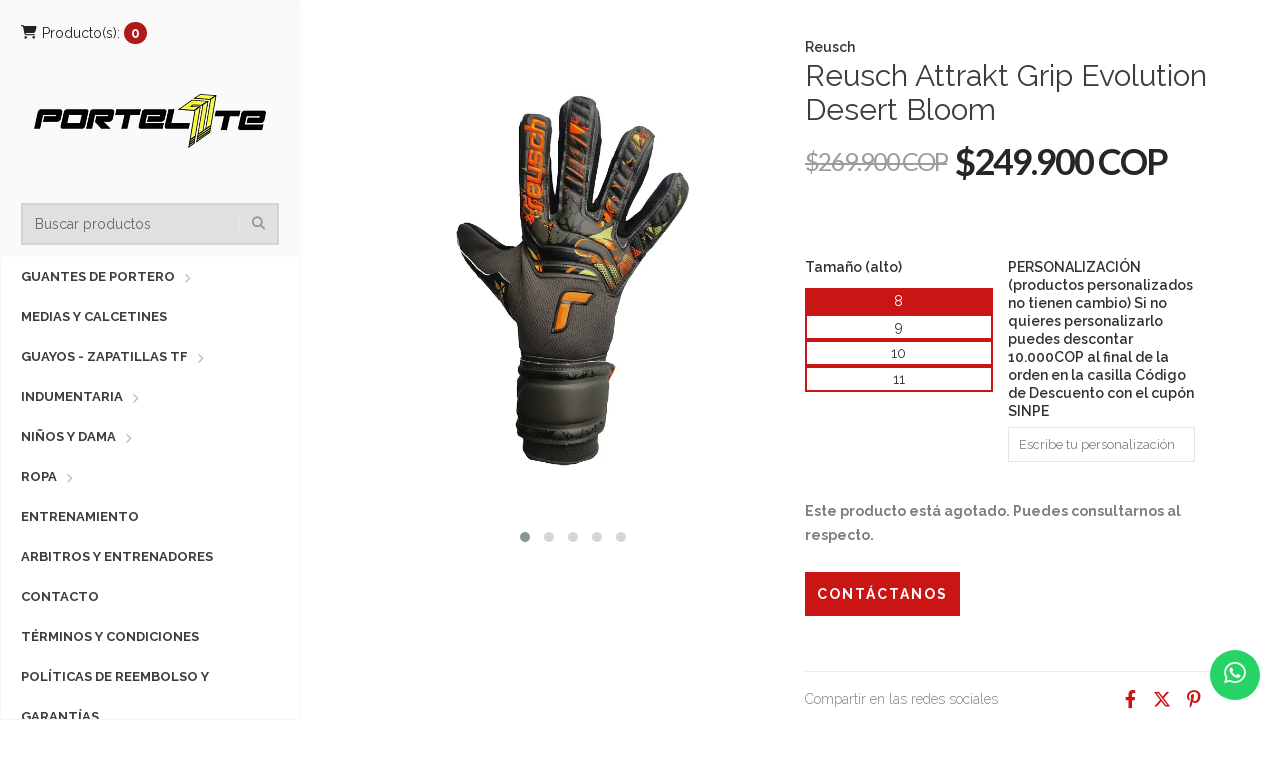

--- FILE ---
content_type: text/html; charset=utf-8
request_url: https://www.portel1te.com/reusch-attrakt-grip-evolution-desert-bloom
body_size: 17425
content:
<!DOCTYPE html>
<html lang="es-CO">
  <!-- [if IE 8 ]><html class="ie ie8" lang="en"> <![endif] -->
  <!-- [if (gt IE 9)|!(IE)]><html lang="en"><![endif] -->
  <head>
    <meta charset="utf-8">
    <title>Reusch Attrakt Grip Evolution Desert Bloom</title>

    <meta name="description" content="ATTRAKT PRO FUSION ADVANCE PALMA Pro Fusion CORTE Expanse DORSO Látex TECNOLOGÍAS AirVentSystem - Pro Flex - ESS - DuraGuard PALMA FUSION El látex de primera elección de Lloris y Szczęsny proporciona un agarre inigualable y una alta resistencia a la abrasión para todas las condiciones climáticas y superficies de campo. LATEX MADE IN GERMANY">
    <meta name="viewport" content="width=device-width, initial-scale=1.0">

    <link rel="preconnect" href="https://images.jumpseller.com">
    <link rel="preconnect" href="https://cdnx.jumpseller.com">
    <link rel="preconnect" href="https://assets.jumpseller.com">
    <link rel="preconnect" href="https://files.jumpseller.com">

    <link rel="preconnect" href="https://fonts.googleapis.com">
    <link rel="preconnect" href="https://fonts.gstatic.com" crossorigin>

    <link rel="canonical" href="https://www.portel1te.com/reusch-attrakt-grip-evolution-desert-bloom">

    
    <link rel="apple-touch-icon" type="image/x-icon" href="https://cdnx.jumpseller.com/portel1te/image/23677721/resize/57/57?1651024133" sizes="57x57">
    <link rel="apple-touch-icon" type="image/x-icon" href="https://cdnx.jumpseller.com/portel1te/image/23677721/resize/60/60?1651024133" sizes="60x60">
    <link rel="apple-touch-icon" type="image/x-icon" href="https://cdnx.jumpseller.com/portel1te/image/23677721/resize/72/72?1651024133" sizes="72x72">
    <link rel="apple-touch-icon" type="image/x-icon" href="https://cdnx.jumpseller.com/portel1te/image/23677721/resize/76/76?1651024133" sizes="76x76">
    <link rel="apple-touch-icon" type="image/x-icon" href="https://cdnx.jumpseller.com/portel1te/image/23677721/resize/114/114?1651024133" sizes="114x114">
    <link rel="apple-touch-icon" type="image/x-icon" href="https://cdnx.jumpseller.com/portel1te/image/23677721/resize/120/120?1651024133" sizes="120x120">
    <link rel="apple-touch-icon" type="image/x-icon" href="https://cdnx.jumpseller.com/portel1te/image/23677721/resize/144/144?1651024133" sizes="144x144">
    <link rel="apple-touch-icon" type="image/x-icon" href="https://cdnx.jumpseller.com/portel1te/image/23677721/resize/152/152?1651024133" sizes="152x152">

    <link rel="icon" type="image/png" href="https://cdnx.jumpseller.com/portel1te/image/23677721/resize/196/196?1651024133" sizes="196x196">
    <link rel="icon" type="image/png" href="https://cdnx.jumpseller.com/portel1te/image/23677721/resize/160/160?1651024133" sizes="160x160">
    <link rel="icon" type="image/png" href="https://cdnx.jumpseller.com/portel1te/image/23677721/resize/96/96?1651024133" sizes="96x96">
    <link rel="icon" type="image/png" href="https://cdnx.jumpseller.com/portel1te/image/23677721/resize/32/32?1651024133" sizes="32x32">
    <link rel="icon" type="image/png" href="https://cdnx.jumpseller.com/portel1te/image/23677721/resize/16/16?1651024133" sizes="16x16">

  <meta name="msapplication-TileColor" content="#95b200">
  <meta name="theme-color" content="#ffffff">



    <meta name="format-detection" content="telephone=no">
    <meta name="apple-mobile-web-app-capable" content="yes">

    

<!-- Facebook Meta tags for Product -->
<meta property="fb:app_id" content="283643215104248">

    <meta property="og:id" content="10847700">
    <meta property="og:title" content="Reusch Attrakt Grip Evolution Desert Bloom">
    <meta property="og:type" content="product">
    
      
        <meta property="og:image" content="https://cdnx.jumpseller.com/portel1te/image/30908023/resize/1200/1200?1673733220">
      
        <meta property="og:image" content="https://cdnx.jumpseller.com/portel1te/image/30908022/resize/1200/1200?1673733219">
      
        <meta property="og:image" content="https://cdnx.jumpseller.com/portel1te/image/30907934/resize/1200/1200?1673733219">
      
        <meta property="og:image" content="https://cdnx.jumpseller.com/portel1te/image/30907937/resize/1200/1200?1673733219">
      
        <meta property="og:image" content="https://cdnx.jumpseller.com/portel1te/image/30907938/resize/1200/1200?1673733219">
      
    

    
      <meta property="og:brand" content="Reusch">
    

    <meta property="product:is_product_shareable" content="1">

    
      <meta property="product:original_price:amount" content="269900.0">
      <meta property="product:price:amount" content="249900.0">
      
        <meta property="product:availability" content="oos">
      
    

    <meta property="product:original_price:currency" content="COP">
    <meta property="product:price:currency" content="COP">
  

<meta property="og:description" content="ATTRAKT PRO FUSION ADVANCE PALMA Pro Fusion CORTE Expanse DORSO Látex TECNOLOGÍAS AirVentSystem - Pro Flex - ESS - DuraGuard PALMA FUSION El látex de primera elección de Lloris y Szczęsny proporciona un agarre inigualable y una alta resistencia a la abrasión para todas las condiciones climáticas y superficies de campo. LATEX MADE IN GERMANY">
<meta property="og:url" content="https://www.portel1te.com/reusch-attrakt-grip-evolution-desert-bloom">
<meta property="og:site_name" content="Portel1te">
<meta name="twitter:card" content="summary">


  <meta property="og:locale" content="es_CO">

  <meta property="og:locale:alternate" content="en">



    
      
        <link rel="alternate" hreflang="es-CO" href="https://www.portel1te.com/reusch-attrakt-grip-evolution-desert-bloom">
      
        <link rel="alternate" hreflang="en" href="https://www.portel1te.com/en/reusch-attrakt-grip-evolution-desert-bloom">
      
    

    <!-- CSS -->
    <link rel="stylesheet" href="//maxcdn.bootstrapcdn.com/bootstrap/3.3.5/css/bootstrap.min.css" type="text/css" integrity="sha384-pdapHxIh7EYuwy6K7iE41uXVxGCXY0sAjBzaElYGJUrzwodck3Lx6IE2lA0rFREo" crossorigin="anonymous">
    <link rel="stylesheet" href="https://cdnjs.cloudflare.com/ajax/libs/font-awesome/6.4.2/css/all.min.css" integrity="sha384-blOohCVdhjmtROpu8+CfTnUWham9nkX7P7OZQMst+RUnhtoY/9qemFAkIKOYxDI3" crossorigin="anonymous" >
    <link rel="stylesheet" href="//cdnjs.cloudflare.com/ajax/libs/bxslider/4.2.12/jquery.bxslider.min.css" type="text/css" integrity="sha384-jzo53fYV4X3lMKTUNH+Kofs4qJ8+mMZDgkivWBWhKKuYUEmHd4XFrhGquThtnxKy" crossorigin="anonymous">
    <link rel="stylesheet" href="//fonts.googleapis.com/css?family=Raleway:300,400,500,600,700%7CDancing+Script%7CMontserrat:400,700%7CMerriweather:400,300italic%7CLato:400,700,900" type="text/css">
    
      <link rel="stylesheet" href="//cdnjs.cloudflare.com/ajax/libs/toastr.js/latest/css/toastr.min.css">
    

    <link rel="stylesheet" href="//cdnjs.cloudflare.com/ajax/libs/magnify/2.3.2/css/magnify.css" integrity="sha384-4V1VLSAmD1WCdla364CZy9hcAi2j2yM/7aw0B8xvhHTFLZXDyhv1LCmE5zLPSix/" crossorigin="anonymous">
    <link rel="stylesheet" href="//cdnjs.cloudflare.com/ajax/libs/OwlCarousel2/2.3.4/assets/owl.theme.default.min.css" integrity="sha384-8/AzSKHReNfZT4HGFTyRyJ1jXhhx/ZMnmX08Cy6TeaKWj0Vzho0AabG06C8mh02i" crossorigin="anonymous">
    <link rel="stylesheet" href="https://assets.jumpseller.com/store/portel1te/themes/709177/color_pickers.min.css?1743375620" type="text/css">
    <link rel="stylesheet" href="https://assets.jumpseller.com/store/portel1te/themes/709177/app.min.css?1743375620" type="text/css">

    <script src="https://cdnjs.cloudflare.com/ajax/libs/jquery/3.0.0/jquery.min.js" integrity="sha384-THPy051/pYDQGanwU6poAc/hOdQxjnOEXzbT+OuUAFqNqFjL+4IGLBgCJC3ZOShY" crossorigin="anonymous" ></script>
    <script src="//ajax.googleapis.com/ajax/libs/webfont/1.6.26/webfont.js" integrity="sha256-gQFqxr6FC3LfXU+qDDzsjiwbC6AEVxIUSmdmrfrUC+4=" crossorigin="anonymous"></script>
    
      <script src="//cdnjs.cloudflare.com/ajax/libs/OwlCarousel2/2.3.4/owl.carousel.min.js" integrity="sha256-pTxD+DSzIwmwhOqTFN+DB+nHjO4iAsbgfyFq5K5bcE0=" crossorigin="anonymous"></script>
      <link rel="stylesheet" href="//cdnjs.cloudflare.com/ajax/libs/OwlCarousel2/2.3.4/assets/owl.carousel.min.css" integrity="sha384-kcNNzf7wI8//ZkNUaDd5JwxLoFaBgkj9Z4O4NwtuX9Lkmsz0HoITOxJsGkYxDuyG" crossorigin="anonymous">
    

    <script type="application/ld+json">
[
  {
    "@context": "http://schema.org",
    "@type": "BreadcrumbList",
    "itemListElement": [
      
        {
        "@type": "ListItem",
        "position": 1,
        "item": {
        "name": "Inicio",
        "@id": "/"
        }
        }
        ,
      
        {
        "@type": "ListItem",
        "position": 2,
        "item": {
        "name": "Guantes de portero",
        "@id": "/guantes-de-portero-1"
        }
        }
        ,
      
        {
        "@type": "ListItem",
        "position": 3,
        "item": {
        "name": "Reusch",
        "@id": "/reusch"
        }
        }
        ,
      
        {
        "@type": "ListItem",
        "position": 4,
        "item": {
        "name": "Reusch Attrakt Grip Evolution Desert Bloom"
        }
        }
        
      
    ]
  },
  {
    "@context": "http://schema.org/"
    ,
      "@type": "Product",
      "name": "Reusch Attrakt Grip Evolution Desert Bloom",
      "url": "https://www.portel1te.com/reusch-attrakt-grip-evolution-desert-bloom",
      "itemCondition": "http://schema.org/NewCondition",
      
      "image": "https://cdnx.jumpseller.com/portel1te/image/30908023/Picsart_23-01-14_16-38-35-957.jpg?1673733220",
      
      "description": "DescripciónLa elección perfecta de la Copa del Mundo para Dominik Livakovic. Ni siquiera el diseño de llamativos detalles de contraste que sobresalen de un color base oliva terroso, al igual que las flores que florecen en suelos arenosos, le darán a Livi una explosión de energía, sino también el lavado de cara de este estilo para obtener más soporte y un ajuste más preciso.PALMA GOLDEste tipo de látex premium garantiza un agarre excepcional y una durabilidad confiable gracias a la adición de la mayor cantidad posible de látex natural de alta calidad.Composición del material53 % látex, 21 % poliéster, 21 % caucho, 5 % poliamida CorteEvolution Negative Cut ESS™RevésLátexRecomendacionesSiempre lava con agua tibia y jabón neutro que lo puedes conseguir en nuestra tienda (no usar otro tipo de jabón) antes del primer uso, úsalos siempre húmedos para mayor agarre y durabilidad.Debe tener presente que, por seguridad en nuestra tienda no despachamos tu orden hasta después de las 24 horas del pago cuando estos sean realizados con tarjetas de crédito. Ya que este es el tiempo estipulado de validación independientemente del estado de la transacción.Recuerda confirmarnos la talla antes de tu compra, ya que tenemos diferentes canales de venta (Whatsapp, instagram, Facebook, Tiktok, etc.) y el inventario en ocasiones se agota fuera de esta plataforma. LAS REVERSIONES TENDRAN UN COSTO DE $10.000cop. por comisiones bancarias.Recuerda confirmarnos la talla de tu compra, ya que tenemos diferentes canales de venta y el inventario en ocasiones se agota.",
      
      "brand": {
        "@type": "Brand",
        "name": "Reusch"
      },
      
      
      
        "category": "3141",
      
      "offers": {
        
          
          
          "@type": "AggregateOffer",
          
            "availability": "http://schema.org/OutOfStock",
          
          "lowPrice": "269900.0",
          "highPrice": "269900.0",
          "offerCount": "4",
          
            
            
          
          "price": "249900.0",

        
        "priceCurrency": "COP",
        "seller": {
          "@type": "Organization",
          "name": "Portel1te"
        },
        "url": "https://www.portel1te.com/reusch-attrakt-grip-evolution-desert-bloom",
        "shippingDetails": [
          {
          "@type": "OfferShippingDetails",
          "shippingDestination": [
          
          {
            "@type": "DefinedRegion",
            "addressCountry": "AF"
          },
          
          {
            "@type": "DefinedRegion",
            "addressCountry": "AL"
          },
          
          {
            "@type": "DefinedRegion",
            "addressCountry": "DE"
          },
          
          {
            "@type": "DefinedRegion",
            "addressCountry": "AD"
          },
          
          {
            "@type": "DefinedRegion",
            "addressCountry": "AO"
          },
          
          {
            "@type": "DefinedRegion",
            "addressCountry": "AI"
          },
          
          {
            "@type": "DefinedRegion",
            "addressCountry": "AQ"
          },
          
          {
            "@type": "DefinedRegion",
            "addressCountry": "AG"
          },
          
          {
            "@type": "DefinedRegion",
            "addressCountry": "SA"
          },
          
          {
            "@type": "DefinedRegion",
            "addressCountry": "DZ"
          },
          
          {
            "@type": "DefinedRegion",
            "addressCountry": "AR"
          },
          
          {
            "@type": "DefinedRegion",
            "addressCountry": "AM"
          },
          
          {
            "@type": "DefinedRegion",
            "addressCountry": "AW"
          },
          
          {
            "@type": "DefinedRegion",
            "addressCountry": "AU"
          },
          
          {
            "@type": "DefinedRegion",
            "addressCountry": "AT"
          },
          
          {
            "@type": "DefinedRegion",
            "addressCountry": "AZ"
          },
          
          {
            "@type": "DefinedRegion",
            "addressCountry": "BS"
          },
          
          {
            "@type": "DefinedRegion",
            "addressCountry": "BD"
          },
          
          {
            "@type": "DefinedRegion",
            "addressCountry": "BB"
          },
          
          {
            "@type": "DefinedRegion",
            "addressCountry": "BH"
          },
          
          {
            "@type": "DefinedRegion",
            "addressCountry": "BE"
          },
          
          {
            "@type": "DefinedRegion",
            "addressCountry": "BZ"
          },
          
          {
            "@type": "DefinedRegion",
            "addressCountry": "BJ"
          },
          
          {
            "@type": "DefinedRegion",
            "addressCountry": "BY"
          },
          
          {
            "@type": "DefinedRegion",
            "addressCountry": "MM"
          },
          
          {
            "@type": "DefinedRegion",
            "addressCountry": "BO"
          },
          
          {
            "@type": "DefinedRegion",
            "addressCountry": "BA"
          },
          
          {
            "@type": "DefinedRegion",
            "addressCountry": "BW"
          },
          
          {
            "@type": "DefinedRegion",
            "addressCountry": "BR"
          },
          
          {
            "@type": "DefinedRegion",
            "addressCountry": "BN"
          },
          
          {
            "@type": "DefinedRegion",
            "addressCountry": "BG"
          },
          
          {
            "@type": "DefinedRegion",
            "addressCountry": "BF"
          },
          
          {
            "@type": "DefinedRegion",
            "addressCountry": "BI"
          },
          
          {
            "@type": "DefinedRegion",
            "addressCountry": "BT"
          },
          
          {
            "@type": "DefinedRegion",
            "addressCountry": "CV"
          },
          
          {
            "@type": "DefinedRegion",
            "addressCountry": "KH"
          },
          
          {
            "@type": "DefinedRegion",
            "addressCountry": "CM"
          },
          
          {
            "@type": "DefinedRegion",
            "addressCountry": "CA"
          },
          
          {
            "@type": "DefinedRegion",
            "addressCountry": "QA"
          },
          
          {
            "@type": "DefinedRegion",
            "addressCountry": "TD"
          },
          
          {
            "@type": "DefinedRegion",
            "addressCountry": "CZ"
          },
          
          {
            "@type": "DefinedRegion",
            "addressCountry": "CL"
          },
          
          {
            "@type": "DefinedRegion",
            "addressCountry": "CN"
          },
          
          {
            "@type": "DefinedRegion",
            "addressCountry": "CY"
          },
          
          {
            "@type": "DefinedRegion",
            "addressCountry": "CO"
          },
          
          {
            "@type": "DefinedRegion",
            "addressCountry": "KM"
          },
          
          {
            "@type": "DefinedRegion",
            "addressCountry": "CG"
          },
          
          {
            "@type": "DefinedRegion",
            "addressCountry": "CD"
          },
          
          {
            "@type": "DefinedRegion",
            "addressCountry": "KP"
          },
          
          {
            "@type": "DefinedRegion",
            "addressCountry": "KR"
          },
          
          {
            "@type": "DefinedRegion",
            "addressCountry": "CR"
          },
          
          {
            "@type": "DefinedRegion",
            "addressCountry": "CI"
          },
          
          {
            "@type": "DefinedRegion",
            "addressCountry": "HR"
          },
          
          {
            "@type": "DefinedRegion",
            "addressCountry": "CU"
          },
          
          {
            "@type": "DefinedRegion",
            "addressCountry": "CW"
          },
          
          {
            "@type": "DefinedRegion",
            "addressCountry": "DK"
          },
          
          {
            "@type": "DefinedRegion",
            "addressCountry": "DM"
          },
          
          {
            "@type": "DefinedRegion",
            "addressCountry": "EC"
          },
          
          {
            "@type": "DefinedRegion",
            "addressCountry": "EG"
          },
          
          {
            "@type": "DefinedRegion",
            "addressCountry": "SV"
          },
          
          {
            "@type": "DefinedRegion",
            "addressCountry": "AE"
          },
          
          {
            "@type": "DefinedRegion",
            "addressCountry": "ER"
          },
          
          {
            "@type": "DefinedRegion",
            "addressCountry": "SK"
          },
          
          {
            "@type": "DefinedRegion",
            "addressCountry": "SI"
          },
          
          {
            "@type": "DefinedRegion",
            "addressCountry": "ES"
          },
          
          {
            "@type": "DefinedRegion",
            "addressCountry": "US"
          },
          
          {
            "@type": "DefinedRegion",
            "addressCountry": "EE"
          },
          
          {
            "@type": "DefinedRegion",
            "addressCountry": "SZ"
          },
          
          {
            "@type": "DefinedRegion",
            "addressCountry": "ET"
          },
          
          {
            "@type": "DefinedRegion",
            "addressCountry": "RU"
          },
          
          {
            "@type": "DefinedRegion",
            "addressCountry": "PH"
          },
          
          {
            "@type": "DefinedRegion",
            "addressCountry": "FI"
          },
          
          {
            "@type": "DefinedRegion",
            "addressCountry": "FJ"
          },
          
          {
            "@type": "DefinedRegion",
            "addressCountry": "FR"
          },
          
          {
            "@type": "DefinedRegion",
            "addressCountry": "GA"
          },
          
          {
            "@type": "DefinedRegion",
            "addressCountry": "GM"
          },
          
          {
            "@type": "DefinedRegion",
            "addressCountry": "GE"
          },
          
          {
            "@type": "DefinedRegion",
            "addressCountry": "GH"
          },
          
          {
            "@type": "DefinedRegion",
            "addressCountry": "GI"
          },
          
          {
            "@type": "DefinedRegion",
            "addressCountry": "GD"
          },
          
          {
            "@type": "DefinedRegion",
            "addressCountry": "GR"
          },
          
          {
            "@type": "DefinedRegion",
            "addressCountry": "GL"
          },
          
          {
            "@type": "DefinedRegion",
            "addressCountry": "GP"
          },
          
          {
            "@type": "DefinedRegion",
            "addressCountry": "GU"
          },
          
          {
            "@type": "DefinedRegion",
            "addressCountry": "GT"
          },
          
          {
            "@type": "DefinedRegion",
            "addressCountry": "GF"
          },
          
          {
            "@type": "DefinedRegion",
            "addressCountry": "GG"
          },
          
          {
            "@type": "DefinedRegion",
            "addressCountry": "GN"
          },
          
          {
            "@type": "DefinedRegion",
            "addressCountry": "GQ"
          },
          
          {
            "@type": "DefinedRegion",
            "addressCountry": "GW"
          },
          
          {
            "@type": "DefinedRegion",
            "addressCountry": "GY"
          },
          
          {
            "@type": "DefinedRegion",
            "addressCountry": "HT"
          },
          
          {
            "@type": "DefinedRegion",
            "addressCountry": "HN"
          },
          
          {
            "@type": "DefinedRegion",
            "addressCountry": "HK"
          },
          
          {
            "@type": "DefinedRegion",
            "addressCountry": "HU"
          },
          
          {
            "@type": "DefinedRegion",
            "addressCountry": "IN"
          },
          
          {
            "@type": "DefinedRegion",
            "addressCountry": "ID"
          },
          
          {
            "@type": "DefinedRegion",
            "addressCountry": "IQ"
          },
          
          {
            "@type": "DefinedRegion",
            "addressCountry": "IR"
          },
          
          {
            "@type": "DefinedRegion",
            "addressCountry": "IE"
          },
          
          {
            "@type": "DefinedRegion",
            "addressCountry": "BV"
          },
          
          {
            "@type": "DefinedRegion",
            "addressCountry": "NF"
          },
          
          {
            "@type": "DefinedRegion",
            "addressCountry": "IM"
          },
          
          {
            "@type": "DefinedRegion",
            "addressCountry": "CX"
          },
          
          {
            "@type": "DefinedRegion",
            "addressCountry": "SX"
          },
          
          {
            "@type": "DefinedRegion",
            "addressCountry": "IS"
          },
          
          {
            "@type": "DefinedRegion",
            "addressCountry": "AX"
          },
          
          {
            "@type": "DefinedRegion",
            "addressCountry": "BQ"
          },
          
          {
            "@type": "DefinedRegion",
            "addressCountry": "BM"
          },
          
          {
            "@type": "DefinedRegion",
            "addressCountry": "KY"
          },
          
          {
            "@type": "DefinedRegion",
            "addressCountry": "CC"
          },
          
          {
            "@type": "DefinedRegion",
            "addressCountry": "CK"
          },
          
          {
            "@type": "DefinedRegion",
            "addressCountry": "FK"
          },
          
          {
            "@type": "DefinedRegion",
            "addressCountry": "FO"
          },
          
          {
            "@type": "DefinedRegion",
            "addressCountry": "GS"
          },
          
          {
            "@type": "DefinedRegion",
            "addressCountry": "HM"
          },
          
          {
            "@type": "DefinedRegion",
            "addressCountry": "MV"
          },
          
          {
            "@type": "DefinedRegion",
            "addressCountry": "MP"
          },
          
          {
            "@type": "DefinedRegion",
            "addressCountry": "MH"
          },
          
          {
            "@type": "DefinedRegion",
            "addressCountry": "SB"
          },
          
          {
            "@type": "DefinedRegion",
            "addressCountry": "TC"
          },
          
          {
            "@type": "DefinedRegion",
            "addressCountry": "UM"
          },
          
          {
            "@type": "DefinedRegion",
            "addressCountry": "VG"
          },
          
          {
            "@type": "DefinedRegion",
            "addressCountry": "VI"
          },
          
          {
            "@type": "DefinedRegion",
            "addressCountry": "IL"
          },
          
          {
            "@type": "DefinedRegion",
            "addressCountry": "IT"
          },
          
          {
            "@type": "DefinedRegion",
            "addressCountry": "JM"
          },
          
          {
            "@type": "DefinedRegion",
            "addressCountry": "JP"
          },
          
          {
            "@type": "DefinedRegion",
            "addressCountry": "JE"
          },
          
          {
            "@type": "DefinedRegion",
            "addressCountry": "JO"
          },
          
          {
            "@type": "DefinedRegion",
            "addressCountry": "KZ"
          },
          
          {
            "@type": "DefinedRegion",
            "addressCountry": "KE"
          },
          
          {
            "@type": "DefinedRegion",
            "addressCountry": "KG"
          },
          
          {
            "@type": "DefinedRegion",
            "addressCountry": "KI"
          },
          
          {
            "@type": "DefinedRegion",
            "addressCountry": "XK"
          },
          
          {
            "@type": "DefinedRegion",
            "addressCountry": "KW"
          },
          
          {
            "@type": "DefinedRegion",
            "addressCountry": "LS"
          },
          
          {
            "@type": "DefinedRegion",
            "addressCountry": "LV"
          },
          
          {
            "@type": "DefinedRegion",
            "addressCountry": "LB"
          },
          
          {
            "@type": "DefinedRegion",
            "addressCountry": "LR"
          },
          
          {
            "@type": "DefinedRegion",
            "addressCountry": "LY"
          },
          
          {
            "@type": "DefinedRegion",
            "addressCountry": "LI"
          },
          
          {
            "@type": "DefinedRegion",
            "addressCountry": "LT"
          },
          
          {
            "@type": "DefinedRegion",
            "addressCountry": "LU"
          },
          
          {
            "@type": "DefinedRegion",
            "addressCountry": "MO"
          },
          
          {
            "@type": "DefinedRegion",
            "addressCountry": "MK"
          },
          
          {
            "@type": "DefinedRegion",
            "addressCountry": "MG"
          },
          
          {
            "@type": "DefinedRegion",
            "addressCountry": "MY"
          },
          
          {
            "@type": "DefinedRegion",
            "addressCountry": "MW"
          },
          
          {
            "@type": "DefinedRegion",
            "addressCountry": "ML"
          },
          
          {
            "@type": "DefinedRegion",
            "addressCountry": "MT"
          },
          
          {
            "@type": "DefinedRegion",
            "addressCountry": "MA"
          },
          
          {
            "@type": "DefinedRegion",
            "addressCountry": "MQ"
          },
          
          {
            "@type": "DefinedRegion",
            "addressCountry": "MU"
          },
          
          {
            "@type": "DefinedRegion",
            "addressCountry": "MR"
          },
          
          {
            "@type": "DefinedRegion",
            "addressCountry": "YT"
          },
          
          {
            "@type": "DefinedRegion",
            "addressCountry": "MX"
          },
          
          {
            "@type": "DefinedRegion",
            "addressCountry": "FM"
          },
          
          {
            "@type": "DefinedRegion",
            "addressCountry": "MD"
          },
          
          {
            "@type": "DefinedRegion",
            "addressCountry": "MC"
          },
          
          {
            "@type": "DefinedRegion",
            "addressCountry": "MN"
          },
          
          {
            "@type": "DefinedRegion",
            "addressCountry": "ME"
          },
          
          {
            "@type": "DefinedRegion",
            "addressCountry": "MS"
          },
          
          {
            "@type": "DefinedRegion",
            "addressCountry": "MZ"
          },
          
          {
            "@type": "DefinedRegion",
            "addressCountry": "NA"
          },
          
          {
            "@type": "DefinedRegion",
            "addressCountry": "NR"
          },
          
          {
            "@type": "DefinedRegion",
            "addressCountry": "NP"
          },
          
          {
            "@type": "DefinedRegion",
            "addressCountry": "NI"
          },
          
          {
            "@type": "DefinedRegion",
            "addressCountry": "NE"
          },
          
          {
            "@type": "DefinedRegion",
            "addressCountry": "NG"
          },
          
          {
            "@type": "DefinedRegion",
            "addressCountry": "NU"
          },
          
          {
            "@type": "DefinedRegion",
            "addressCountry": "NO"
          },
          
          {
            "@type": "DefinedRegion",
            "addressCountry": "NC"
          },
          
          {
            "@type": "DefinedRegion",
            "addressCountry": "NZ"
          },
          
          {
            "@type": "DefinedRegion",
            "addressCountry": "OM"
          },
          
          {
            "@type": "DefinedRegion",
            "addressCountry": "NL"
          },
          
          {
            "@type": "DefinedRegion",
            "addressCountry": "PK"
          },
          
          {
            "@type": "DefinedRegion",
            "addressCountry": "PW"
          },
          
          {
            "@type": "DefinedRegion",
            "addressCountry": "PS"
          },
          
          {
            "@type": "DefinedRegion",
            "addressCountry": "PA"
          },
          
          {
            "@type": "DefinedRegion",
            "addressCountry": "PG"
          },
          
          {
            "@type": "DefinedRegion",
            "addressCountry": "PY"
          },
          
          {
            "@type": "DefinedRegion",
            "addressCountry": "PE"
          },
          
          {
            "@type": "DefinedRegion",
            "addressCountry": "PN"
          },
          
          {
            "@type": "DefinedRegion",
            "addressCountry": "PF"
          },
          
          {
            "@type": "DefinedRegion",
            "addressCountry": "PL"
          },
          
          {
            "@type": "DefinedRegion",
            "addressCountry": "PT"
          },
          
          {
            "@type": "DefinedRegion",
            "addressCountry": "PR"
          },
          
          {
            "@type": "DefinedRegion",
            "addressCountry": "GB"
          },
          
          {
            "@type": "DefinedRegion",
            "addressCountry": "CF"
          },
          
          {
            "@type": "DefinedRegion",
            "addressCountry": "LA"
          },
          
          {
            "@type": "DefinedRegion",
            "addressCountry": "DO"
          },
          
          {
            "@type": "DefinedRegion",
            "addressCountry": "SY"
          },
          
          {
            "@type": "DefinedRegion",
            "addressCountry": "RE"
          },
          
          {
            "@type": "DefinedRegion",
            "addressCountry": "RW"
          },
          
          {
            "@type": "DefinedRegion",
            "addressCountry": "RO"
          },
          
          {
            "@type": "DefinedRegion",
            "addressCountry": "EH"
          },
          
          {
            "@type": "DefinedRegion",
            "addressCountry": "WS"
          },
          
          {
            "@type": "DefinedRegion",
            "addressCountry": "AS"
          },
          
          {
            "@type": "DefinedRegion",
            "addressCountry": "BL"
          },
          
          {
            "@type": "DefinedRegion",
            "addressCountry": "KN"
          },
          
          {
            "@type": "DefinedRegion",
            "addressCountry": "SM"
          },
          
          {
            "@type": "DefinedRegion",
            "addressCountry": "MF"
          },
          
          {
            "@type": "DefinedRegion",
            "addressCountry": "PM"
          },
          
          {
            "@type": "DefinedRegion",
            "addressCountry": "VC"
          },
          
          {
            "@type": "DefinedRegion",
            "addressCountry": "SH"
          },
          
          {
            "@type": "DefinedRegion",
            "addressCountry": "LC"
          },
          
          {
            "@type": "DefinedRegion",
            "addressCountry": "VA"
          },
          
          {
            "@type": "DefinedRegion",
            "addressCountry": "ST"
          },
          
          {
            "@type": "DefinedRegion",
            "addressCountry": "SN"
          },
          
          {
            "@type": "DefinedRegion",
            "addressCountry": "RS"
          },
          
          {
            "@type": "DefinedRegion",
            "addressCountry": "SC"
          },
          
          {
            "@type": "DefinedRegion",
            "addressCountry": "SL"
          },
          
          {
            "@type": "DefinedRegion",
            "addressCountry": "SG"
          },
          
          {
            "@type": "DefinedRegion",
            "addressCountry": "SO"
          },
          
          {
            "@type": "DefinedRegion",
            "addressCountry": "LK"
          },
          
          {
            "@type": "DefinedRegion",
            "addressCountry": "ZA"
          },
          
          {
            "@type": "DefinedRegion",
            "addressCountry": "SD"
          },
          
          {
            "@type": "DefinedRegion",
            "addressCountry": "SS"
          },
          
          {
            "@type": "DefinedRegion",
            "addressCountry": "SE"
          },
          
          {
            "@type": "DefinedRegion",
            "addressCountry": "CH"
          },
          
          {
            "@type": "DefinedRegion",
            "addressCountry": "SR"
          },
          
          {
            "@type": "DefinedRegion",
            "addressCountry": "SJ"
          },
          
          {
            "@type": "DefinedRegion",
            "addressCountry": "TH"
          },
          
          {
            "@type": "DefinedRegion",
            "addressCountry": "TW"
          },
          
          {
            "@type": "DefinedRegion",
            "addressCountry": "TZ"
          },
          
          {
            "@type": "DefinedRegion",
            "addressCountry": "TJ"
          },
          
          {
            "@type": "DefinedRegion",
            "addressCountry": "IO"
          },
          
          {
            "@type": "DefinedRegion",
            "addressCountry": "TF"
          },
          
          {
            "@type": "DefinedRegion",
            "addressCountry": "TL"
          },
          
          {
            "@type": "DefinedRegion",
            "addressCountry": "TG"
          },
          
          {
            "@type": "DefinedRegion",
            "addressCountry": "TK"
          },
          
          {
            "@type": "DefinedRegion",
            "addressCountry": "TO"
          },
          
          {
            "@type": "DefinedRegion",
            "addressCountry": "TT"
          },
          
          {
            "@type": "DefinedRegion",
            "addressCountry": "TN"
          },
          
          {
            "@type": "DefinedRegion",
            "addressCountry": "TM"
          },
          
          {
            "@type": "DefinedRegion",
            "addressCountry": "TR"
          },
          
          {
            "@type": "DefinedRegion",
            "addressCountry": "TV"
          },
          
          {
            "@type": "DefinedRegion",
            "addressCountry": "UA"
          },
          
          {
            "@type": "DefinedRegion",
            "addressCountry": "UG"
          },
          
          {
            "@type": "DefinedRegion",
            "addressCountry": "UY"
          },
          
          {
            "@type": "DefinedRegion",
            "addressCountry": "UZ"
          },
          
          {
            "@type": "DefinedRegion",
            "addressCountry": "VU"
          },
          
          {
            "@type": "DefinedRegion",
            "addressCountry": "VE"
          },
          
          {
            "@type": "DefinedRegion",
            "addressCountry": "VN"
          },
          
          {
            "@type": "DefinedRegion",
            "addressCountry": "WF"
          },
          
          {
            "@type": "DefinedRegion",
            "addressCountry": "YE"
          },
          
          {
            "@type": "DefinedRegion",
            "addressCountry": "DJ"
          },
          
          {
            "@type": "DefinedRegion",
            "addressCountry": "ZM"
          },
          
          {
            "@type": "DefinedRegion",
            "addressCountry": "ZW"
          }
          ]
          }
        ]
      }
    
  }
]
</script>


    <!-- Autocomplete search -->
    

    
<script>
  // Listener for swatch clicks when product block swatches are enabled
  function updateCarouselFromSwatch(target) {
    const value = $(target).val(); // product option value id
    const block = $(target).closest('.product-block');
    if (block.find('.product-block-carousel').length === 0) return;

    // the owl-carousel library duplicates items when it is set to loop. This code updates all the duplicates inside the nearest carousel.
    const stage = $(target).closest('.owl-carousel .owl-stage');
    const productid = block.attr('data-productid');
    const blocks = stage.length === 0 ? block : stage.find(`.product-block[data-productid="${productid}"]`);

    // When we click on the same swatch option, do nothing.
    // When there is no variant image, show the fallback product image.
    // Use bootstrap carousel or fallback to just setting active class and toggle with css
    blocks.each(function () {
      const carousel = $(this).find('.product-block-carousel');
      const variant = carousel.find(`[data-color-option-value="${value}"]`);
      const fallback = carousel.find('.carousel-default-item');
      const item = variant.length === 0 ? fallback : variant;

      if (carousel.carousel) {
        carousel.carousel(item.first().index());
      } else {
        carousel.find('.active').removeClass('active');
        item.first().addClass('active');
      }
    });
  }

</script>
    <script async src="https://pagead2.googlesyndication.com/pagead/js/adsbygoogle.js?client=ca-pub-3423284783511056"
     crossorigin="anonymous"></script>
  <meta name="csrf-param" content="authenticity_token" />
<meta name="csrf-token" content="v6R24xhtl--yOeZTdkL6gNB0WiUStN2WbuFvhDqbLgrJcDEBEED3dq8R5-FXieWLui6jfQVetg5I4Bq1n4u_Fw" />




  <script async src="https://www.googletagmanager.com/gtag/js?id=G-J2X0E7WWR2"></script>


  <!-- Google Tag Manager -->
    <script>(function(w,d,s,l,i){w[l]=w[l]||[];w[l].push({'gtm.start':
    new Date().getTime(),event:'gtm.js'});var f=d.getElementsByTagName(s)[0],
    j=d.createElement(s),dl=l!='dataLayer'?'&l='+l:'';j.async=true;j.src=
    'https://www.googletagmanager.com/gtm.js?id='+i+dl;f.parentNode.insertBefore(j,f);
    })(window,document,'script','dataLayer', "GTM-WKC855D");</script>
    <!-- End Google Tag Manager -->


  <script async src="https://www.googletagmanager.com/gtag/js?id=AW-11266461261"></script>


<script>
  window.dataLayer = window.dataLayer || [];

  function gtag() {
    dataLayer.push(arguments);
  }

  gtag('js', new Date());

  // custom dimensions (for OKRs metrics)
  let custom_dimension_params = { custom_map: {} };
  
  custom_dimension_params['custom_map']['dimension1'] = 'theme';
  custom_dimension_params['theme'] = "vintage";
  
  

  // Send events to Jumpseller GA Account
  // gtag('config', 'G-JBWEC7QQTS', Object.assign({}, { 'allow_enhanced_conversions': true }, custom_dimension_params));

  // Send events to Store Owner GA Account
  
  gtag('config', 'G-J2X0E7WWR2');
  
  
  gtag('config', 'GTM-WKC855D');
  
  
  gtag('config', 'AW-11266461261', { 'allow_enhanced_conversions': true });
  

  

  let order_items = null;

  
  // view_item - a user follows a link that goes directly to a product page
  gtag('event', 'view_item', {
    currency: "COP",
    items: [{
      item_id: "10847700",
      item_name: "Reusch Attrakt Grip Evolution Desert Bloom",
      discount: "20000.0",
      item_brand: "Reusch",
      price: "269900.0",
      currency: "COP"
    }],
    value: "269900.0",
  });

  

  
</script>












<script src="https://files.jumpseller.com/javascripts/dist/jumpseller-2.0.0.js" defer="defer"></script></head>

  <body class="style-19 style-20">
    <div id="content-block">
      <div id="top_components"><div id="component-4368380" class="theme-component show"><style>
  body {
    --header-background: #FAFAFA;
    --header-background-contrast-light: #B11A1A;
    --header-background-contrast-dark: #222222;
    --header-color-hover-text: #3D3D3D;
  }
</style>

<div class="header-wrapper style-6" data-js-component="4368380">
  <header class="type-3">
  <div class="sidebar-header-content">
    <div class="open-cart-popup-container desktop">
      
        <a
          id="cart-link"
          class="header-functionality-entry"
          href="/cart"
          ><i class="fas fa-shopping-cart"></i><span>Producto(s):</span>
          <span class="cart-size">0</span></a
        >
      
    </div>

    <div class="logo-container">
      
        <a href="https://www.portel1te.com" id="logo"><img src="https://cdnx.jumpseller.com/portel1te/image/11115681/resize/232/100?1597251927" alt="Portel1te" width="232" height="100" loading="eager"></a>
      
    </div>

    <div class="header-responsive-column">
      <div class="responsive-menu-toggle-class">
        <a href="#" class="header-functionality-entry menu-button"><i class="fas fa-bars"></i></a>
        <a href="#" class="header-functionality-entry open-search-popup"><i class="fas fa-search"></i></a>
      </div>
      <div class="simple-search-form jumpseller-autocomplete" data-panel="sidebar-search-autocomplete" data-placeholder="Buscar productos">
        <form action="/search" method="get">
          <input type="text" placeholder="Buscar productos" name="q" value="">
          <div class="simple-submit">
            <i class="fas fa-search"></i>
            <input type="submit">
          </div>
        </form>
      </div>
      <div class="open-cart-popup-container mobile">
        
          <a
            class="header-functionality-entry"
            href="/cart"
            ><i class="fas fa-shopping-cart"></i> <span class="cart-size-2">0</span></a
          >
        
      </div>
    </div>
  </div>
  <div class="close-header-layer"></div>
  <!-- Menu -->
  <div class="navigation">
    <div class="navigation-header responsive-menu-toggle-class">
      <div class="title">Navegación</div>
      <div class="close-menu"></div>
    </div>
    <div class="nav-overflow nav-sidebar">
      <nav class="disable-animation nav-main-content">
        <ul class="simple-menu-list-column">
          
            <li class="simple-list " >
   <a href="/guantes-de-portero-1" class="">Guantes de Portero</a>
  
  <i class="fas fa-chevron-right"></i>
  <div class="submenu">
    <ul class="simple-menu-list-column">
      
        <li class=" " >
   <a href="/indumentaria-1/cuidado-de-guantes" class="">Cuidado de guantes</a>
  
</li>

      
        <li class=" " >
   <a href="/guantes-de-portero-rg" class="">RG</a>
  
</li>

      
        <li class=" " >
   <a href="/guantes-de-portero-1/ho-soccer" class="">Ho Soccer</a>
  
</li>

      
        <li class=" " >
   <a href="/guantes-de-portero-elite-sport" class="">Elite Sport</a>
  
</li>

      
        <li class=" " >
   <a href="/guantes-de-portero-1/miyagi" class="">Miyagi</a>
  
</li>

      
        <li class=" " >
   <a href="/reusch" class="">Reusch</a>
  
</li>

      
        <li class=" " >
   <a href="/guantes-de-portero-1/nyk" class="">NYK</a>
  
</li>

      
        <li class=" " >
   <a href="/guantes-de-portero-1/guantes-sp" class="">SP</a>
  
</li>

      
        <li class=" " >
   <a href="/guantes-de-portero-1/bufon" class="">Buffon</a>
  
</li>

      
        <li class=" " >
   <a href="/guantes-de-portero-1/uhlsport" class="">Uhlsport</a>
  
</li>

      
        <li class=" " >
   <a href="/guantes-de-portero-1/adidas" class="">Adidas</a>
  
</li>

      
        <li class=" " >
   <a href="/guantes-de-portero-1/nike" class="">Nike</a>
  
</li>

      
        <li class=" " >
   <a href="/guantes-de-portero-1/puma" class="">Puma</a>
  
</li>

      
    </ul>
  </div>
  
</li>

          
            <li class=" " >
   <a href="/medias-y-calcetines" class="">Medias y Calcetines</a>
  
</li>

          
            <li class="simple-list " >
   <a href="/guayos-1" class="">Guayos - Zapatillas TF</a>
  
  <i class="fas fa-chevron-right"></i>
  <div class="submenu">
    <ul class="simple-menu-list-column">
      
        <li class="simple-list " >
   <a href="/guayos-1/adidas" class="">Adidas</a>
  
  <i class="fas fa-chevron-right"></i>
  <div class="submenu">
    <ul class="simple-menu-list-column">
      
        <li class=" " >
   <a href="/bota-adidas" class="">Guayos Bota Adidas</a>
  
</li>

      
        <li class=" " >
   <a href="/low-bajo-adidas" class="">Guayos Low (bajo) Adidas</a>
  
</li>

      
        <li class=" " >
   <a href="/zapatillas-bota-adidas" class="">Zapatillas TF Bota Adidas</a>
  
</li>

      
        <li class=" " >
   <a href="/guayos-1/adidas/zapatillas-adidas-tf-bajo-low" class="">Zapatillas TF Low (bajo) Adidas</a>
  
</li>

      
    </ul>
  </div>
  
</li>

      
        <li class="simple-list " >
   <a href="/guayos-1/nike" class="">Nike</a>
  
  <i class="fas fa-chevron-right"></i>
  <div class="submenu">
    <ul class="simple-menu-list-column">
      
        <li class=" " >
   <a href="/guayos-1/nike/bota-nike" class="">Guayos Bota Nike</a>
  
</li>

      
        <li class=" " >
   <a href="/guayos-1/nike/low-bajo-nike" class="">Guayos Low (bajo) Nike</a>
  
</li>

      
        <li class=" " >
   <a href="/guayos-1/nike/zapatillas-bota-nike" class="">Zapatillas TF Bota Nike</a>
  
</li>

      
        <li class=" " >
   <a href="/guayos-1/nike/zapatillas-low-bajo-nike" class="">Zapatillas Low (bajo) Nike</a>
  
</li>

      
    </ul>
  </div>
  
</li>

      
        <li class=" " >
   <a href="/guayos-1/puma" class="">Puma</a>
  
</li>

      
        <li class=" " >
   <a href="/guayos-1/mizuno" class="">Mizuno</a>
  
</li>

      
        <li class=" " >
   <a href="/guayos-1/futsala" class="">Futsala</a>
  
</li>

      
    </ul>
  </div>
  
</li>

          
            <li class="simple-list " >
   <a href="/indumentaria-1" class="">Indumentaria</a>
  
  <i class="fas fa-chevron-right"></i>
  <div class="submenu">
    <ul class="simple-menu-list-column">
      
        <li class=" " >
   <a href="/maletines/tulas" class="">Maletines/Tulas/Accesorios</a>
  
</li>

      
    </ul>
  </div>
  
</li>

          
            <li class="simple-list " >
   <a href="/ninos-y-dama" class="">Niños y Dama</a>
  
  <i class="fas fa-chevron-right"></i>
  <div class="submenu">
    <ul class="simple-menu-list-column">
      
        <li class=" " >
   <a href="/ninos-y-dama/zapatillas-turf-cancha-sintetica" class="">Zapatillas Turf (Cancha Sintetica)</a>
  
</li>

      
        <li class=" " >
   <a href="/ninos-y-dama/guayos" class="">Guayos</a>
  
</li>

      
    </ul>
  </div>
  
</li>

          
            <li class="simple-list " >
   <a href="/ropa-1" class="">Ropa</a>
  
  <i class="fas fa-chevron-right"></i>
  <div class="submenu">
    <ul class="simple-menu-list-column">
      
        <li class=" " >
   <a href="/ropa-1/camisas-equipos" class="">Camisas Equipos</a>
  
</li>

      
        <li class=" " >
   <a href="/adidas" class="">Adidas</a>
  
</li>

      
        <li class=" " >
   <a href="/ropa-1/p1" class="">P1</a>
  
</li>

      
        <li class=" " >
   <a href="/ropa-1/reusch" class="">Reusch</a>
  
</li>

      
        <li class=" " >
   <a href="/ropa-1/uhlsport" class="">Uhlsport</a>
  
</li>

      
        <li class=" " >
   <a href="/ropa-1/elite-sport" class="">Elite Sport</a>
  
</li>

      
    </ul>
  </div>
  
</li>

          
            <li class=" " >
   <a href="/entrenamiento" class="">Entrenamiento</a>
  
</li>

          
            <li class=" " >
   <a href="/arbitros" class="">Arbitros y Entrenadores</a>
  
</li>

          
            <li class=" " >
   <a href="/contact" class="">Contacto</a>
  
</li>

          
            <li class=" " >
   <a href="/terms-and-conditions" class="">Términos y condiciones</a>
  
</li>

          
            <li class=" " >
   <a href="/refund-policy" class="">Políticas de reembolso y garantías</a>
  
</li>

          
            <li class=" " >
   <a href="/privacy-policy" class="">Privacy Policy</a>
  
</li>

          

          
            
              <li class="simple-list secondary" >
   <a href="/guantes-de-portero-1">Guantes de portero</a>
  
  <i class="fas fa-chevron-right"></i>
  <div class="submenu">
    <ul class="simple-menu-list-column">
      
        <li class=" " >
   <a href="/indumentaria-1/cuidado-de-guantes" class="">Cuidado de guantes</a>
  
</li>

      
        <li class=" " >
   <a href="/guantes-de-portero-rg" class="">RG</a>
  
</li>

      
        <li class=" " >
   <a href="/guantes-de-portero-1/ho-soccer" class="">Ho Soccer</a>
  
</li>

      
        <li class=" " >
   <a href="/guantes-de-portero-elite-sport" class="">Elite Sport</a>
  
</li>

      
        <li class=" " >
   <a href="/guantes-de-portero-1/miyagi" class="">Miyagi</a>
  
</li>

      
        <li class=" " >
   <a href="/reusch" class="">Reusch</a>
  
</li>

      
        <li class=" " >
   <a href="/guantes-de-portero-1/nyk" class="">NYK</a>
  
</li>

      
        <li class=" " >
   <a href="/guantes-de-portero-1/guantes-sp" class="">SP</a>
  
</li>

      
        <li class=" " >
   <a href="/guantes-de-portero-1/uhlsport" class="">Uhlsport</a>
  
</li>

      
        <li class=" " >
   <a href="/guantes-de-portero-1/bufon" class="">Buffon</a>
  
</li>

      
        <li class=" " >
   <a href="/guantes-de-portero-1/adidas" class="">Adidas</a>
  
</li>

      
        <li class=" " >
   <a href="/guantes-de-portero-1/puma" class="">Puma</a>
  
</li>

      
        <li class=" " >
   <a href="/guantes-de-portero-1/rinat" class="">Rinat</a>
  
</li>

      
    </ul>
  </div>
  
</li>

            
              <li class=" secondary" >
   <a href="/medias-y-calcetines">Medias y Calcetines</a>
  
</li>

            
              <li class="simple-list secondary" >
   <a href="/guayos-1">Guayos - Zapatillas TF</a>
  
  <i class="fas fa-chevron-right"></i>
  <div class="submenu">
    <ul class="simple-menu-list-column">
      
        <li class="simple-list " >
   <a href="/guayos-1/adidas" class="">Adidas</a>
  
  <i class="fas fa-chevron-right"></i>
  <div class="submenu">
    <ul class="simple-menu-list-column">
      
        <li class=" " >
   <a href="/bota-adidas" class="">Guayos Bota Adidas</a>
  
</li>

      
        <li class=" " >
   <a href="/low-bajo-adidas" class="">Guayos Low (bajo) Adidas</a>
  
</li>

      
        <li class=" " >
   <a href="/zapatillas-bota-adidas" class="">Zapatillas TF Bota Adidas</a>
  
</li>

      
        <li class=" " >
   <a href="/guayos-1/adidas/zapatillas-adidas-tf-bajo-low" class="">Zapatillas TF Low (bajo) Adidas</a>
  
</li>

      
    </ul>
  </div>
  
</li>

      
        <li class="simple-list " >
   <a href="/guayos-1/nike" class="">Nike</a>
  
  <i class="fas fa-chevron-right"></i>
  <div class="submenu">
    <ul class="simple-menu-list-column">
      
        <li class=" " >
   <a href="/guayos-1/nike/bota-nike" class="">Guayos Bota Nike</a>
  
</li>

      
        <li class=" " >
   <a href="/guayos-1/nike/low-bajo-nike" class="">Guayos Low (bajo) Nike</a>
  
</li>

      
        <li class=" " >
   <a href="/guayos-1/nike/zapatillas-bota-nike" class="">Zapatillas TF Bota Nike</a>
  
</li>

      
        <li class=" " >
   <a href="/guayos-1/nike/zapatillas-low-bajo-nike" class="">Zapatillas Low (bajo) Nike</a>
  
</li>

      
    </ul>
  </div>
  
</li>

      
        <li class=" " >
   <a href="/guayos-1/puma" class="">Puma</a>
  
</li>

      
        <li class=" " >
   <a href="/guayos-1/mizuno" class="">Mizuno</a>
  
</li>

      
        <li class=" " >
   <a href="/guayos-1/futsala" class="">Futsala</a>
  
</li>

      
    </ul>
  </div>
  
</li>

            
              <li class="simple-list secondary" >
   <a href="/ninos-y-dama">Niños y Dama</a>
  
  <i class="fas fa-chevron-right"></i>
  <div class="submenu">
    <ul class="simple-menu-list-column">
      
        <li class=" " >
   <a href="/ninos-y-dama/zapatillas-turf-cancha-sintetica" class="">Zapatillas Turf (Cancha Sintetica)</a>
  
</li>

      
        <li class=" " >
   <a href="/ninos-y-dama/guayos" class="">Guayos</a>
  
</li>

      
    </ul>
  </div>
  
</li>

            
              <li class="simple-list secondary" >
   <a href="/indumentaria-1">Indumentaria</a>
  
  <i class="fas fa-chevron-right"></i>
  <div class="submenu">
    <ul class="simple-menu-list-column">
      
        <li class=" " >
   <a href="/maletines/tulas" class="">Maletines/Tulas/Accesorios</a>
  
</li>

      
    </ul>
  </div>
  
</li>

            
              <li class="simple-list secondary" >
   <a href="/ropa-1">Ropa</a>
  
  <i class="fas fa-chevron-right"></i>
  <div class="submenu">
    <ul class="simple-menu-list-column">
      
        <li class=" " >
   <a href="/ropa-1/camisas-equipos" class="">Camisas Equipos</a>
  
</li>

      
        <li class=" " >
   <a href="/adidas" class="">Adidas</a>
  
</li>

      
        <li class=" " >
   <a href="/ropa-1/p1" class="">P1</a>
  
</li>

      
        <li class=" " >
   <a href="/ropa-1/reusch" class="">Reusch</a>
  
</li>

      
        <li class=" " >
   <a href="/ropa-1/uhlsport" class="">Uhlsport</a>
  
</li>

      
        <li class=" " >
   <a href="/ropa-1/elite-sport" class="">Elite Sport</a>
  
</li>

      
    </ul>
  </div>
  
</li>

            
              <li class=" secondary" >
   <a href="/entrenamiento">Entrenamiento</a>
  
</li>

            
              <li class=" secondary" >
   <a href="/arbitros">Arbitros y Entrenadores</a>
  
</li>

            
              <li class=" secondary" >
   <a href="/contact">Contacto</a>
  
</li>

            
              <li class=" secondary" >
   <a href="/">Inicio</a>
  
</li>

            
          

          
            <li class="simple-list">
              <a><i class="fas fa-globe"></i> Idiomas</a><i class="fas fa-chevron-right"></i>
              <div class="submenu">
                <ul class="simple-menu-list-column">
                  
                    <li>
                      <a href="https://www.portel1te.com/reusch-attrakt-grip-evolution-desert-bloom">Español (Colombia)</a>
                    </li>
                  
                    <li>
                      <a href="https://www.portel1te.com/en/reusch-attrakt-grip-evolution-desert-bloom">English</a>
                    </li>
                  
                </ul>
              </div>
            </li>
          

          
          
            <li>
              <a href="/customer/login">
                <i class="fas fa-user"></i>
                
                  Iniciar sesión/Registrarse
                
              </a>
            </li>
          
          
          <li class="fixed-header-visible">
            <a class="fixed-header-square-button open-cart-popup"><i class="fas fa-shopping-cart"></i></a>
            <a class="fixed-header-square-button open-search-popup"><i class="fas fa-search"></i></a>
          </li>
        </ul>

        <div class="clear"></div>

        
          <a href="/" class="fixed-header-visible additional-header-logo">
            <img src="https://images.jumpseller.com/store/portel1te/store/logo/logo.png?0" alt="Portel1te" width="auto" height="auto" loading="eager">
          </a>
        
      </nav>

      <div class="navigation-footer responsive-menu-toggle-class">
        <div class="socials-box">
          <a class="facebook" href="https://www.facebook.com/portel1testore" target="_blank"><i class="fab fa-facebook"></i></a>
          
          
          <a class="instagram" href="https://www.instagram.com/portel1te_store" target="_blank"><i class="fab fa-instagram"></i></a>
          <a
              class="whatsapp"
              href="https://api.whatsapp.com/send?phone=573182543303&text=Hola Portel1te!"
              target="_blank"
              ><i class="fab fa-whatsapp"></i
            ></a>
          <a class="Youtube" href="https://youtube.com/Portel1teTv" target="_blank"><i class="fab fa-youtube"></i></a>
          <a class="tiktok" href="https://www.tiktok.com/@portel1te_store" target="_blank"><i class="fab fa-tiktok"></i></a>
          <div class="clear"></div>
        </div>
        <ul class="payment" data-js-component="4368381">









<li><span><img src="//assets.jumpseller.com/public/payment-logos/pse.svg" alt="PSE" height="30" width="56" loading="lazy"></span></li>













<li><span><img src="//assets.jumpseller.com/public/payment-logos/visa.svg" alt="Visa" height="30" width="56" loading="lazy"></span></li>
<li><span><img src="//assets.jumpseller.com/public/payment-logos/mastercard.svg" alt="Mastercard" height="30" width="56" loading="lazy"></span></li>
<li><span><img src="//assets.jumpseller.com/public/payment-logos/americanexpress.svg" alt="American Express" height="30" width="56" loading="lazy"></span></li>
<li><span><img src="//assets.jumpseller.com/public/payment-logos/paypal.svg" alt="Paypal" height="30" width="56" loading="lazy"></span></li>







</ul>

        <div class="navigation-copyright">
          &copy; 2026
          Portel1te. <br>
          <a href='https://jumpseller.co/?utm_medium=store&utm_campaign=powered_by&utm_source=portel1te' title='Crear tienda en línea' target='_blank' rel='nofollow'>Powered by Jumpseller</a>.
        </div>
      </div>
    </div>
  </div>
  </header>
  
<div class="nav-overflow nav-secondary">
  <nav class="disable-animation">
    <ul class="simple-menu-list-column">
      
        <li class="simple-list " >
   <a href="/guantes-de-portero-1" class="">Guantes de portero</a>
  
  <i class="fas fa-chevron-right"></i>
  <div class="submenu">
    <ul class="simple-menu-list-column">
      
        <li class=" " >
   <a href="/indumentaria-1/cuidado-de-guantes" class="">Cuidado de guantes</a>
  
</li>

      
        <li class=" " >
   <a href="/guantes-de-portero-rg" class="">RG</a>
  
</li>

      
        <li class=" " >
   <a href="/guantes-de-portero-1/ho-soccer" class="">Ho Soccer</a>
  
</li>

      
        <li class=" " >
   <a href="/guantes-de-portero-elite-sport" class="">Elite Sport</a>
  
</li>

      
        <li class=" " >
   <a href="/guantes-de-portero-1/miyagi" class="">Miyagi</a>
  
</li>

      
        <li class=" " >
   <a href="/reusch" class="">Reusch</a>
  
</li>

      
        <li class=" " >
   <a href="/guantes-de-portero-1/nyk" class="">NYK</a>
  
</li>

      
        <li class=" " >
   <a href="/guantes-de-portero-1/guantes-sp" class="">SP</a>
  
</li>

      
        <li class=" " >
   <a href="/guantes-de-portero-1/uhlsport" class="">Uhlsport</a>
  
</li>

      
        <li class=" " >
   <a href="/guantes-de-portero-1/bufon" class="">Buffon</a>
  
</li>

      
        <li class=" " >
   <a href="/guantes-de-portero-1/adidas" class="">Adidas</a>
  
</li>

      
        <li class=" " >
   <a href="/guantes-de-portero-1/puma" class="">Puma</a>
  
</li>

      
        <li class=" " >
   <a href="/guantes-de-portero-1/rinat" class="">Rinat</a>
  
</li>

      
    </ul>
  </div>
  
</li>

      
        <li class=" " >
   <a href="/medias-y-calcetines" class="">Medias y Calcetines</a>
  
</li>

      
        <li class="simple-list " >
   <a href="/guayos-1" class="">Guayos - Zapatillas TF</a>
  
  <i class="fas fa-chevron-right"></i>
  <div class="submenu">
    <ul class="simple-menu-list-column">
      
        <li class="simple-list " >
   <a href="/guayos-1/adidas" class="">Adidas</a>
  
  <i class="fas fa-chevron-right"></i>
  <div class="submenu">
    <ul class="simple-menu-list-column">
      
        <li class=" " >
   <a href="/bota-adidas" class="">Guayos Bota Adidas</a>
  
</li>

      
        <li class=" " >
   <a href="/low-bajo-adidas" class="">Guayos Low (bajo) Adidas</a>
  
</li>

      
        <li class=" " >
   <a href="/zapatillas-bota-adidas" class="">Zapatillas TF Bota Adidas</a>
  
</li>

      
        <li class=" " >
   <a href="/guayos-1/adidas/zapatillas-adidas-tf-bajo-low" class="">Zapatillas TF Low (bajo) Adidas</a>
  
</li>

      
    </ul>
  </div>
  
</li>

      
        <li class="simple-list " >
   <a href="/guayos-1/nike" class="">Nike</a>
  
  <i class="fas fa-chevron-right"></i>
  <div class="submenu">
    <ul class="simple-menu-list-column">
      
        <li class=" " >
   <a href="/guayos-1/nike/bota-nike" class="">Guayos Bota Nike</a>
  
</li>

      
        <li class=" " >
   <a href="/guayos-1/nike/low-bajo-nike" class="">Guayos Low (bajo) Nike</a>
  
</li>

      
        <li class=" " >
   <a href="/guayos-1/nike/zapatillas-bota-nike" class="">Zapatillas TF Bota Nike</a>
  
</li>

      
        <li class=" " >
   <a href="/guayos-1/nike/zapatillas-low-bajo-nike" class="">Zapatillas Low (bajo) Nike</a>
  
</li>

      
    </ul>
  </div>
  
</li>

      
        <li class=" " >
   <a href="/guayos-1/puma" class="">Puma</a>
  
</li>

      
        <li class=" " >
   <a href="/guayos-1/mizuno" class="">Mizuno</a>
  
</li>

      
        <li class=" " >
   <a href="/guayos-1/futsala" class="">Futsala</a>
  
</li>

      
    </ul>
  </div>
  
</li>

      
        <li class="simple-list " >
   <a href="/ninos-y-dama" class="">Niños y Dama</a>
  
  <i class="fas fa-chevron-right"></i>
  <div class="submenu">
    <ul class="simple-menu-list-column">
      
        <li class=" " >
   <a href="/ninos-y-dama/zapatillas-turf-cancha-sintetica" class="">Zapatillas Turf (Cancha Sintetica)</a>
  
</li>

      
        <li class=" " >
   <a href="/ninos-y-dama/guayos" class="">Guayos</a>
  
</li>

      
    </ul>
  </div>
  
</li>

      
        <li class="simple-list " >
   <a href="/indumentaria-1" class="">Indumentaria</a>
  
  <i class="fas fa-chevron-right"></i>
  <div class="submenu">
    <ul class="simple-menu-list-column">
      
        <li class=" " >
   <a href="/maletines/tulas" class="">Maletines/Tulas/Accesorios</a>
  
</li>

      
    </ul>
  </div>
  
</li>

      
        <li class="simple-list " >
   <a href="/ropa-1" class="">Ropa</a>
  
  <i class="fas fa-chevron-right"></i>
  <div class="submenu">
    <ul class="simple-menu-list-column">
      
        <li class=" " >
   <a href="/ropa-1/camisas-equipos" class="">Camisas Equipos</a>
  
</li>

      
        <li class=" " >
   <a href="/adidas" class="">Adidas</a>
  
</li>

      
        <li class=" " >
   <a href="/ropa-1/p1" class="">P1</a>
  
</li>

      
        <li class=" " >
   <a href="/ropa-1/reusch" class="">Reusch</a>
  
</li>

      
        <li class=" " >
   <a href="/ropa-1/uhlsport" class="">Uhlsport</a>
  
</li>

      
        <li class=" " >
   <a href="/ropa-1/elite-sport" class="">Elite Sport</a>
  
</li>

      
    </ul>
  </div>
  
</li>

      
        <li class=" " >
   <a href="/entrenamiento" class="">Entrenamiento</a>
  
</li>

      
        <li class=" " >
   <a href="/arbitros" class="">Arbitros y Entrenadores</a>
  
</li>

      
        <li class=" " >
   <a href="/contact" class="">Contacto</a>
  
</li>

      
        <li class=" " >
   <a href="/" class="">Inicio</a>
  
</li>

      
    </ul>
  </nav>
</div>


  <div class="clear"></div>
</div>
</div></div>

<div class="sidebar-content-wrapper fixed-header-margin">
  <div class="content-left">
    <div class="content-push">
      <div class="breadcrumb-entry hidden-md hidden-lg" style="background: #fafafa;">
        
          <span class="brand">Reusch</span>
        
        <div class="breadcrumb-title style-1 dark">
          <h1>Reusch Attrakt Grip Evolution Desert Bloom</h1>
        </div>
      </div>
      <div class="information-blocks content-center padding-top-40">
        <div class="row">
          <div class="col-sm-6 information-entry">
            <div class="product-preview-box">
              <div class="owl-carousel owl-theme">
                
                  
                    <a href="https://cdnx.jumpseller.com/portel1te/image/30908023/Picsart_23-01-14_16-38-35-957.jpg?1673733220"
                      ><img
                        src="https://cdnx.jumpseller.com/portel1te/image/30908023/resize/768/900?1673733220"
                        srcset="https://cdnx.jumpseller.com/portel1te/image/30908023/resize/768/900?1673733220 1x, https://cdnx.jumpseller.com/portel1te/image/30908023/resize/1536/1800?1673733220 2x"
                        alt="Reusch Attrakt Grip Evolution Desert Bloom"
                        class="zoom"
                        width="768"
                        height="900"
                        loading="eager"
                    ></a>
                  
                    <a href="https://cdnx.jumpseller.com/portel1te/image/30908022/Picsart_23-01-14_16-52-29-925.jpg?1673733219"
                      ><img
                        src="https://cdnx.jumpseller.com/portel1te/image/30908022/resize/768/900?1673733219"
                        srcset="https://cdnx.jumpseller.com/portel1te/image/30908022/resize/768/900?1673733219 1x, https://cdnx.jumpseller.com/portel1te/image/30908022/resize/1536/1800?1673733219 2x"
                        alt="Reusch Attrakt Grip Evolution Desert Bloom"
                        class="zoom"
                        width="768"
                        height="900"
                        loading="eager"
                    ></a>
                  
                    <a href="https://cdnx.jumpseller.com/portel1te/image/30907934/IMG_20230114_162942.jpg?1673733219"
                      ><img
                        src="https://cdnx.jumpseller.com/portel1te/image/30907934/resize/768/900?1673733219"
                        srcset="https://cdnx.jumpseller.com/portel1te/image/30907934/resize/768/900?1673733219 1x, https://cdnx.jumpseller.com/portel1te/image/30907934/resize/1536/1800?1673733219 2x"
                        alt="Reusch Attrakt Grip Evolution Desert Bloom"
                        class="zoom"
                        width="768"
                        height="900"
                        loading="eager"
                    ></a>
                  
                    <a href="https://cdnx.jumpseller.com/portel1te/image/30907937/IMG_20230114_163037.jpg?1673733219"
                      ><img
                        src="https://cdnx.jumpseller.com/portel1te/image/30907937/resize/768/900?1673733219"
                        srcset="https://cdnx.jumpseller.com/portel1te/image/30907937/resize/768/900?1673733219 1x, https://cdnx.jumpseller.com/portel1te/image/30907937/resize/1536/1800?1673733219 2x"
                        alt="Reusch Attrakt Grip Evolution Desert Bloom"
                        class="zoom"
                        width="768"
                        height="900"
                        loading="eager"
                    ></a>
                  
                    <a href="https://cdnx.jumpseller.com/portel1te/image/30907938/IMG_20230114_163006.jpg?1673733219"
                      ><img
                        src="https://cdnx.jumpseller.com/portel1te/image/30907938/resize/768/900?1673733219"
                        srcset="https://cdnx.jumpseller.com/portel1te/image/30907938/resize/768/900?1673733219 1x, https://cdnx.jumpseller.com/portel1te/image/30907938/resize/1536/1800?1673733219 2x"
                        alt="Reusch Attrakt Grip Evolution Desert Bloom"
                        class="zoom"
                        width="768"
                        height="900"
                        loading="eager"
                    ></a>
                  
                
              </div>
            </div>
          </div>
          <form method="post" action="/cart/add/10847700" enctype="multipart/form-data" id="addtocart">
            <div class="col-sm-6 information-entry">
              <div class="product-detail-box">
                
                  <span class="brand hidden-sm hidden-xs">Reusch</span>
                

                <h1 class="product-title hidden-sm hidden-xs">Reusch Attrakt Grip Evolution Desert Bloom</h1>

                
                <div class="price detail-info-entry">
                  
                    <div class="prev" id="prev">$269.900 COP</div>
                    <div class="current" id="current">$249.900 COP</div>
                  
                  

                  
                </div>
                

                <!-- Product Sku -->
                
                  <div id="product-sku" class="form-group sku trsn" style="visibility:hidden;">
                    <label>SKU: </label>
                    <span class="sku_elem"></span>
                  </div>
                

                

                
                  
                    <div class="col-sm-6 detail-info-entry padding-left-0 variants qty-select">
                      <label for="1311876" class="detail-info-entry-title form-control-label">Tamaño (alto)</label>
                      
                        
                          <fieldset id="1311876" class="field-group select-options prod-options">
                            
                              <div class="select-option">
                                <input type="radio" name="1311876" value="3452586" id="select_3452586" checked>
                                <label for="select_3452586" class="button button--bordered button--tiny button--radius">8</label>
                              </div>
                            
                              <div class="select-option">
                                <input type="radio" name="1311876" value="3452587" id="select_3452587" >
                                <label for="select_3452587" class="button button--bordered button--tiny button--radius">9</label>
                              </div>
                            
                              <div class="select-option">
                                <input type="radio" name="1311876" value="3452588" id="select_3452588" >
                                <label for="select_3452588" class="button button--bordered button--tiny button--radius">10</label>
                              </div>
                            
                              <div class="select-option">
                                <input type="radio" name="1311876" value="3472942" id="select_3472942" >
                                <label for="select_3472942" class="button button--bordered button--tiny button--radius">11</label>
                              </div>
                            
                          </fieldset>
                        
                      
                      <div class="clear"></div>
                    </div>
                  
                    <div class="col-sm-6 detail-info-entry padding-left-0 variants qty-select">
                      <label for="1334733" class="detail-info-entry-title form-control-label">PERSONALIZACIÓN (productos personalizados no tienen cambio) Si no quieres personalizarlo puedes descontar 10.000COP al final de la orden en la casilla Código de Descuento con el cupón SINPE</label>
                      
                        
                          <input
                            id="1334733"
                            class="text simple-field size-1 prod-options"
                            type="text"
                            name="1334733"
                            placeholder="Escribe tu personalización "
                          >
                        
                      
                      <div class="clear"></div>
                    </div>
                  
                

                
                <div id="product-stock">
                  
                    <div id="out-of-stock">
                      <div class="clear"></div>
                      <div class="product-description detail-info-entry">
                        Este producto está agotado.
                        Puedes consultarnos al respecto.
                      </div>
                      <a href="/contact" class="button style-10 size-1 margin-bottom-25">Contáctanos</a>
                      <div class="clear"></div>
                    </div>
                  
                </div>
                

                
                <div class="col-sm-12 share-box detail-info-entry">
                  <div class="title">Compartir en las redes sociales</div>
                  <div class="socials-box">
                    
                      <a
                        href="https://www.facebook.com/sharer/sharer.php?u=https://www.portel1te.com/reusch-attrakt-grip-evolution-desert-bloom"
                        title="Compartir en Facebook"
                        target="_blank"
                        data-tooltip
                      >
                        <i class="fab fa-facebook-f"></i
                      ></a>
                    
                    
                      <a
                        href="https://twitter.com/share?url=https://www.portel1te.com/reusch-attrakt-grip-evolution-desert-bloom&text=Revisa este producto%20Reusch Attrakt Grip Evolution Desert Bloom"
                        title="Compartir en 𝕏"
                        target="_blank"
                        ><i class="fab fa-x-twitter"></i
                      ></a>
                    
                    
                      <a
                        href="https://pinterest.com/pin/create/bookmarklet/?media=https://cdnx.jumpseller.com/portel1te/image/30908023/Picsart_23-01-14_16-38-35-957.jpg?1673733220&url=https://www.portel1te.com/reusch-attrakt-grip-evolution-desert-bloom&is_video=false&description=Reusch Attrakt Grip Evolution Desert Bloom: Descripción
La elección perfecta de la Copa del Mundo para Dominik Livakovic. Ni siquiera el diseño de llamativos detalles de contraste que sobresalen de un color base oliva terroso, al igual que las flores que florecen en suelos arenosos, le darán a Livi una explosión de energía, sino también el lavado de cara de este estilo para obtener más soporte y un ajuste más preciso.
PALMA GOLD
Este tipo de látex premium garantiza un agarre excepcional y una durabilidad confiable gracias a la adición de la mayor cantidad posible de látex natural de alta calidad.
Composición del material
53 % látex, 21 % poliéster, 21 % caucho, 5 % poliamida Corte
Evolution Negative Cut ESS™
Revés
Látex

Recomendaciones
Siempre lava con agua tibia y jabón neutro que lo puedes conseguir en nuestra tienda (no usar otro tipo de jabón) antes del primer uso, úsalos siempre húmedos para mayor agarre y durabilidad.
Debe tener presente que, por seguridad en nuestra tienda no despachamos tu orden hasta después de las 24 horas del pago cuando estos sean realizados con tarjetas de crédito. Ya que este es el tiempo estipulado de validación independientemente del estado de la transacción.
Recuerda confirmarnos la talla antes de tu compra, ya que tenemos diferentes canales de venta (Whatsapp, instagram, Facebook, Tiktok, etc.) y el inventario en ocasiones se agota fuera de esta plataforma. LAS REVERSIONES TENDRAN UN COSTO DE $10.000cop. por comisiones bancarias.Recuerda confirmarnos la talla de tu compra, ya que tenemos diferentes canales de venta y el inventario en ocasiones se agota."
                        title="Pinterest"
                        target="_blank"
                        ><i class="fab fa-pinterest-p"></i
                      ></a>
                    
                    
                      <a
                        id="whatsapp"
                        href="https://wa.me/?text=Revisa este producto%20Reusch Attrakt Grip Evolution Desert Bloom%20|%20https://www.portel1te.com/reusch-attrakt-grip-evolution-desert-bloom"
                        ><i class="fab fa-whatsapp"></i
                      ></a>
                    
                  </div>
                  <div class="clear"></div>
                </div>

                <script>
                  $('.share-box a').click(function () {
                    return !window.open(this.href, 'Share', 'width=640,height=300');
                  });
                </script>
                
              </div>
            </div>
          </form>
        </div>
        
          <div class="information-blocks margin-top-20">
            <div class="tabs-container style-1">
              <div class="swiper-tabs tabs-switch">
                <div class="title">Información del Producto</div>
                <div class="list">
                  
                    <a class="tab-switcher active">Descripción del Producto</a>
                  
                  
                  
                  <div class="clear"></div>
                </div>
              </div>
              <div>
                <div class="tabs-entry">
                  <div class="article-container style-1">
                    <div class="row">
                      <div class="col-md-12 information-entry">
                        <h4>Reusch Attrakt Grip Evolution Desert Bloom</h4>
                        <div class="descp"><ul><li><p><br></p><h3>Descripción</h3>
<p>La elección perfecta de la Copa del Mundo para Dominik Livakovic. Ni siquiera el diseño de llamativos detalles de contraste que sobresalen de un color base oliva terroso, al igual que las flores que florecen en suelos arenosos, le darán a Livi una explosión de energía, sino también el lavado de cara de este estilo para obtener más soporte y un ajuste más preciso.</p>
<p><strong>PALMA GOLD</strong></p>
<p>Este tipo de látex premium garantiza un agarre excepcional y una durabilidad confiable gracias a la adición de la mayor cantidad posible de látex natural de alta calidad.</p>
<p><br></p><h3>Composición del material</h3>
<p>53 % látex, 21 % poliéster, 21 % caucho, 5 % poliamida<br> </p><h3>Corte<br></h3>
<ul><li><ul><li>Evolution Negative Cut ESS™</li></ul></li></ul>
<h3>Revés</h3>
<ul><li>Látex</li></ul>
<p></p>
<p><strong><em>Recomendaciones</em></strong><br></p>
<p><strong><em>Siempre lava con agua tibia y jabón neutro que lo puedes conseguir en nuestra tienda (no usar otro tipo de jabón) antes del primer uso, úsalos siempre húmedos para mayor agarre y durabilidad.</em></strong></p>
<p><strong><strong><em>Debe tener presente que, por seguridad en nuestra tienda no despachamos tu orden hasta después de las 24 horas del pago cuando estos sean realizados con tarjetas de crédito. Ya que este es el tiempo estipulado de validación independientemente del estado de la transacción.</em></strong></strong></p>
<p><strong><strong><em><strong><em><strong><em><strong><strong><em><strong><em><strong><em>Recuerda confirmarnos la talla antes de tu compra, ya que tenemos diferentes canales de venta (Whatsapp, instagram, Facebook, Tiktok, etc.) y el inventario en ocasiones se agota fuera de esta plataforma. LAS REVERSIONES TENDRAN UN COSTO DE $10.000cop. por comisiones bancarias.</em></strong></em></strong></em></strong></strong>Recuerda confirmarnos la talla de tu compra, ya que tenemos diferentes canales de venta y el inventario en ocasiones se agota.</em></strong></em></strong></em></strong></strong></p></li></ul></div>
                      </div>
                    </div>
                  </div>
                </div>
                
                
              </div>
            </div>
          </div>
        

        


        
          
<div class="related_products">
  <h3 class="block-title main-heading">También te puede interesar:</h3>
  <div class="slider-products falsenav bdr">
    <div class="owl-carousel related-products mb-5">
      
          <div class="main-item">
            

<div class="product-slide-entry product-block" data-productid="17468862">
  <div>
    <a href="/reusch-attrakt-grip-evolution-bright-red">
      <div class="product-image">
        
          <img
            src="https://cdnx.jumpseller.com/portel1te/image/30908140/resize/210/290?1674756636"
            srcset="https://cdnx.jumpseller.com/portel1te/image/30908140/resize/210/290?1674756636 1x, https://cdnx.jumpseller.com/portel1te/image/30908140/resize/420/580?1674756636 2x"
            title="Reusch Attrakt Grip Evolution Bright Red"
            alt="Reusch Attrakt Grip Evolution Bright Red"
            width="210"
            height="290"
            loading="lazy"
          >
        

        
        <div class="product-image-label type-2"><span>-7&percnt;</span></div>
        

        
        <div class="product-image-label type-3"><span>Agotado</span></div>
        
      </div>
    </a>
    <br>
    <span class="tag">Reusch</span>
    <h3><a class="title" href="/reusch-attrakt-grip-evolution-bright-red">Reusch Attrakt Grip Evolution Bright Red</a></h3>

    

    
  </div>
  
    <div class="price">
      
      <div class="prev">$269.900 COP</div>
      <div class="current">$249.900 COP</div>
      
    </div>
  
</div>

        </div>
      
          <div class="main-item">
            

<div class="product-slide-entry product-block" data-productid="29264992">
  <div>
    <a href="/sp-pantera-pro">
      <div class="product-image">
        
          <img
            src="https://cdnx.jumpseller.com/portel1te/image/61929261/resize/210/290?1743390482"
            srcset="https://cdnx.jumpseller.com/portel1te/image/61929261/resize/210/290?1743390482 1x, https://cdnx.jumpseller.com/portel1te/image/61929261/resize/420/580?1743390482 2x"
            title="Pantera Pro"
            alt="Pantera Pro"
            width="210"
            height="290"
            loading="lazy"
          >
        

        

        
      </div>
    </a>
    <br>
    <span class="tag">SP</span>
    <h3><a class="title" href="/sp-pantera-pro">Pantera Pro</a></h3>

    

    
  </div>
  
    <div class="price">
      
      <div class="current">$315.000 COP</div>
      
    </div>
  
</div>

        </div>
      
          <div class="main-item">
            

<div class="product-slide-entry product-block" data-productid="23803683">
  <div>
    <a href="/ho-soccer-game-azul">
      <div class="product-image">
        
          <img
            src="https://cdnx.jumpseller.com/portel1te/image/56208394/resize/210/290?1730822664"
            srcset="https://cdnx.jumpseller.com/portel1te/image/56208394/resize/210/290?1730822664 1x, https://cdnx.jumpseller.com/portel1te/image/56208394/resize/420/580?1730822664 2x"
            title="Ho Soccer Game Azul"
            alt="Ho Soccer Game Azul"
            width="210"
            height="290"
            loading="lazy"
          >
        

        
        <div class="product-image-label type-2"><span>-16&percnt;</span></div>
        

        
      </div>
    </a>
    <br>
    <span class="tag">Ho Soccer</span>
    <h3><a class="title" href="/ho-soccer-game-azul">Ho Soccer Game Azul</a></h3>

    

    
  </div>
  
    <div class="price">
      
      <div class="prev">$127.000 COP</div>
      <div class="current">$107.000 COP</div>
      
    </div>
  
</div>

        </div>
      
          <div class="main-item">
            

<div class="product-slide-entry product-block" data-productid="32241591">
  <div>
    <a href="/reusch-attrakt-freegel-fusion-goaliator">
      <div class="product-image">
        
          <img
            src="https://cdnx.jumpseller.com/portel1te/image/68740053/resize/210/290?1760562108"
            srcset="https://cdnx.jumpseller.com/portel1te/image/68740053/resize/210/290?1760562108 1x, https://cdnx.jumpseller.com/portel1te/image/68740053/resize/420/580?1760562108 2x"
            title="Reusch Attrakt Freegel Fusion Goaliator"
            alt="Reusch Attrakt Freegel Fusion Goaliator"
            width="210"
            height="290"
            loading="lazy"
          >
        

        
        <div class="product-image-label type-2"><span>-4&percnt;</span></div>
        

        
      </div>
    </a>
    <br>
    <span class="tag">Reusch</span>
    <h3><a class="title" href="/reusch-attrakt-freegel-fusion-goaliator">Reusch Attrakt Freegel Fusion Goaliator</a></h3>

    

    
  </div>
  
    <div class="price">
      
      <div class="prev">$530.000 COP</div>
      <div class="current">$510.000 COP</div>
      
    </div>
  
</div>

        </div>
      
          <div class="main-item">
            

<div class="product-slide-entry product-block" data-productid="30857662">
  <div>
    <a href="/pixel-semiprofesional-azul">
      <div class="product-image">
        
          <img
            src="https://cdnx.jumpseller.com/portel1te/image/65764000/resize/210/290?1753647121"
            srcset="https://cdnx.jumpseller.com/portel1te/image/65764000/resize/210/290?1753647121 1x, https://cdnx.jumpseller.com/portel1te/image/65764000/resize/420/580?1753647121 2x"
            title="Buffon Pixel Semiprofesional Azul"
            alt="Buffon Pixel Semiprofesional Azul"
            width="210"
            height="290"
            loading="lazy"
          >
        

        

        
      </div>
    </a>
    <br>
    <span class="tag">Buffon</span>
    <h3><a class="title" href="/pixel-semiprofesional-azul">Buffon Pixel Semiprofesional Azul</a></h3>

    

    
  </div>
  
    <div class="price">
      
      <div class="current">$195.000 COP</div>
      
    </div>
  
</div>

        </div>
      
          <div class="main-item">
            

<div class="product-slide-entry product-block" data-productid="24641842">
  <div>
    <a href="/reusch-attrakt-freegel-silver-blanco/rojo">
      <div class="product-image">
        
          <img
            src="https://cdnx.jumpseller.com/portel1te/image/47644791/resize/210/290?1713024393"
            srcset="https://cdnx.jumpseller.com/portel1te/image/47644791/resize/210/290?1713024393 1x, https://cdnx.jumpseller.com/portel1te/image/47644791/resize/420/580?1713024393 2x"
            title="Reusch Attrakt Freegel Silver Blanco/Rojo"
            alt="Reusch Attrakt Freegel Silver Blanco/Rojo"
            width="210"
            height="290"
            loading="lazy"
          >
        

        
        <div class="product-image-label type-2"><span>-30&percnt;</span></div>
        

        
      </div>
    </a>
    <br>
    <span class="tag">Reusch</span>
    <h3><a class="title" href="/reusch-attrakt-freegel-silver-blanco/rojo">Reusch Attrakt Freegel Silver Blanco/Rojo</a></h3>

    

    
  </div>
  
    <div class="price">
      
      <div class="prev">$289.900 COP</div>
      <div class="current">$202.930 COP</div>
      
    </div>
  
</div>

        </div>
      
          <div class="main-item">
            

<div class="product-slide-entry product-block" data-productid="27571049">
  <div>
    <a href="/reusch-attrakt-solid-azul/rojo">
      <div class="product-image">
        
          <img
            src="https://cdnx.jumpseller.com/portel1te/image/56985588/resize/210/290?1731467336"
            srcset="https://cdnx.jumpseller.com/portel1te/image/56985588/resize/210/290?1731467336 1x, https://cdnx.jumpseller.com/portel1te/image/56985588/resize/420/580?1731467336 2x"
            title="Reusch Attrakt Solid Azul/Rojo "
            alt="Reusch Attrakt Solid Azul/Rojo "
            width="210"
            height="290"
            loading="lazy"
          >
        

        
        <div class="product-image-label type-2"><span>-15&percnt;</span></div>
        

        
      </div>
    </a>
    <br>
    <span class="tag">Reusch</span>
    <h3><a class="title" href="/reusch-attrakt-solid-azul/rojo">Reusch Attrakt Solid Azul/Rojo </a></h3>

    

    
  </div>
  
    <div class="price">
      
      <div class="prev">$129.900 COP</div>
      <div class="current">$109.900 COP</div>
      
    </div>
  
</div>

        </div>
      
          <div class="main-item">
            

<div class="product-slide-entry product-block" data-productid="30363557">
  <div>
    <a href="/pixel-semiprofesional-neon">
      <div class="product-image">
        
          <img
            src="https://cdnx.jumpseller.com/portel1te/image/65764125/resize/210/290?1753647354"
            srcset="https://cdnx.jumpseller.com/portel1te/image/65764125/resize/210/290?1753647354 1x, https://cdnx.jumpseller.com/portel1te/image/65764125/resize/420/580?1753647354 2x"
            title="Buffon Pixel Semiprofesional Neón"
            alt="Buffon Pixel Semiprofesional Neón"
            width="210"
            height="290"
            loading="lazy"
          >
        

        

        
      </div>
    </a>
    <br>
    <span class="tag">Buffon</span>
    <h3><a class="title" href="/pixel-semiprofesional-neon">Buffon Pixel Semiprofesional Neón</a></h3>

    

    
  </div>
  
    <div class="price">
      
      <div class="current">$195.000 COP</div>
      
    </div>
  
</div>

        </div>
      
    </div>
  </div>
</div>

<script>
$(document).ready(function(){
  $('.related-products').owlCarousel({
    margin: 10,
    responsiveClass: true,
    nav: true,
    navText: ["<i class='fas fa-chevron-left'></i>", "<i class='fas fa-chevron-right'></i>"],
    responsive: {
      0: {
        items: 1,
      },
      600: {
        items: 3,
      },
      1000: {
        items: 4,
      },
    },
  });
});
</script>


        

        
      </div>
    </div>
  </div>
  <div id="components"></div>
</div>
<div class="margin-top-100"></div>

<script>

   $(function() {
     // Initiate carousel
     $('.owl-carousel').owlCarousel({
       items: 1,
       loop: true,
       margin: 10,
       nav: false,
       center: true,
       onTranslated: function() {
         // Update Magnify when slide changes
         $zoom.destroy().magnify();
       }
     });
     // Initiate zoom
     const ismobile = (navigator.userAgent.match(/Android/i) || navigator.userAgent.match(/webOS/i) || navigator.userAgent.match(/iPhone/i) || navigator.userAgent.match(/iPad/i) || navigator.userAgent.match(/iPod/i)) ? true : false;
     if(!ismobile) {
       var $zoom = $('.zoom').magnify();
     }
   });
   $('.product-preview-box .owl-carousel a').click(function(event){
     if( /Android|webOS|iPhone|iPad|iPod|BlackBerry|IEMobile|Opera Mini/i.test(navigator.userAgent) ) {
         event.preventDefault();
       }
  	});
</script>


  <script>
    function checkOutOfStock(productInfo) {
      if (!true) return;

      const outOfStock = " - Agotado";
      $('.variants option, .variants .colors input, .variants .select-options input').each(function () { $(this).removeClass('disabled') });
      $('.variants option').each(function () { $(this).html($(this).html().replace(outOfStock, '')) });
      const product = [{"variant":{"id":82014880,"product_id":10847700,"position":0,"price":269900.0,"sku":"","barcode":"","weight":1.0,"stock":0,"stock_unlimited":false,"stock_threshold":0,"stock_notification":false,"image_id":30908023,"store_id":116447},"image":"https://cdnx.jumpseller.com/portel1te/image/30908023/Picsart_23-01-14_16-38-35-957.jpg?1673733220","image_id":30908023,"price":269900.0,"price_formatted":"$269.900 COP","status":"available","price_discount_formatted":"$249.900 COP","discount":20000.0,"tax":0.0,"attachments":[],"custom_fields":{},"values":[{"value":{"id":3452586,"name":"8","option":1311876}}]},{"variant":{"id":82014881,"product_id":10847700,"position":1,"price":269900.0,"sku":"","barcode":"","weight":1.0,"stock":0,"stock_unlimited":false,"stock_threshold":0,"stock_notification":false,"image_id":30908023,"store_id":116447},"image":"https://cdnx.jumpseller.com/portel1te/image/30908023/Picsart_23-01-14_16-38-35-957.jpg?1673733220","image_id":30908023,"price":269900.0,"price_formatted":"$269.900 COP","status":"available","price_discount_formatted":"$249.900 COP","discount":20000.0,"tax":0.0,"attachments":[],"custom_fields":{},"values":[{"value":{"id":3452587,"name":"9","option":1311876}}]},{"variant":{"id":82014882,"product_id":10847700,"position":2,"price":269900.0,"sku":"","barcode":"","weight":1.0,"stock":0,"stock_unlimited":false,"stock_threshold":0,"stock_notification":false,"image_id":30908023,"store_id":116447},"image":"https://cdnx.jumpseller.com/portel1te/image/30908023/Picsart_23-01-14_16-38-35-957.jpg?1673733220","image_id":30908023,"price":269900.0,"price_formatted":"$269.900 COP","status":"available","price_discount_formatted":"$249.900 COP","discount":20000.0,"tax":0.0,"attachments":[],"custom_fields":{},"values":[{"value":{"id":3452588,"name":"10","option":1311876}}]},{"variant":{"id":82015313,"product_id":10847700,"position":3,"price":269900.0,"sku":"","barcode":"","weight":1.0,"stock":0,"stock_unlimited":false,"stock_threshold":0,"stock_notification":false,"image_id":30908023,"store_id":116447},"image":"https://cdnx.jumpseller.com/portel1te/image/30908023/Picsart_23-01-14_16-38-35-957.jpg?1673733220","image_id":30908023,"price":269900.0,"price_formatted":"$269.900 COP","status":"available","price_discount_formatted":"$249.900 COP","discount":20000.0,"tax":0.0,"attachments":[],"custom_fields":{},"values":[{"value":{"id":3472942,"name":"11","option":1311876}}]}];
      const entry = product.find((entry) => entry.variant.id == productInfo.id);
      const values = entry.values.map((v) => v.value.id);
      const variants = product.filter((entry) => entry.variant.stock == 0 && !entry.variant.stock_unlimited && entry.values.filter((val) => values.includes(val.value.id)).length == values.length - 1)

      if (productInfo.stock == 0 && !productInfo.stock_unlimited) variants.push(product.find((entry) => entry.variant.id == productInfo.id))

      variants.forEach((variant) => {
        const ids = variant.values.map((v) => v.value.id).filter((id) => !values.includes(id))

        if (variant.variant.id == productInfo.id) ids.push(...variant.values.map((v) => v.value.id))

        ids.forEach((id) => {
          $('option[value="' + id + '"]')?.html($('option[value="' + id + '"]')?.html()?.replace(outOfStock, ''));
          $('option[value="' + id + '"], input[value="' + id + '"]').addClass('disabled');
          $('option[value="' + id + '"]').html($('option[value="' + id + '"]').html() + outOfStock);
        })
      })
    }

    var callbackFunction = function(event, productInfo){
      // if productInfo is not emtpy or null
      if(!$.isEmptyObject(productInfo)){

        if (productInfo.image != '') {
          const item = $(`.owl-item:not(.cloned) a[href*="image/${productInfo.image_id}"]`).first();
          const index = (item.parent().index() - $('.owl-item.cloned').length / 2) || 0;
          $('.owl-carousel').trigger('to.owl.carousel', [index, 500]);
        }

        
        if(productInfo.sku != ''){
          $(".sku_elem").html(productInfo.sku);
          $('#product-sku').css({'visibility':'visible','height':'auto'});
        }
        

        //update stock
        if((productInfo.stock == 0 && productInfo.stock_unlimited == false) || productInfo.status == 'not-available') {
          $('.product-form-stock').html('0');
          $('#out-of-stock').show();
          $('#add-to-cart').hide();
        }
        else{
          $('#out-of-stock').hide();
          $('#add-to-cart').show();

          if (productInfo.stock_unlimited == false && productInfo.stock > 0) {
            $('#stock').html(' <label>Stock: </label> <span class="product-form-stock">' + productInfo.stock +'</span>');
            $('#stock').show();
            // if there is no discount
          } else {
            $('#stock').html('');
            $('#stock').hide();
          }
        }

        $('.tabs-switch .list a').first().click();
        checkCustomFields(productInfo.custom_fields);
        checkOutOfStock(productInfo);

        // if there is no discount
        if(productInfo.discount == 0){
          // update price
          $('#current').text(productInfo.price_formatted);
        }
        else{
          // update price with discount
          $('#current').text(productInfo.price_discount_formatted);

          // update price
          $('#prev').text('(' + productInfo.price_formatted + ')');
        }
      }
    };

    function checkUploads() {
       var file_inputs = Array.from(document.getElementsByClassName("product_option_value_file_upload"));
       var total_size = 0;
       var inputs_sizes;
       (inputs_sizes = []).length = file_inputs.length;
       inputs_sizes.fill(0);
    		 for(let file of file_inputs) {
        file.onchange = function() {
          var index = file_inputs.indexOf(file);
          inputs_sizes[index] = this.files[0].size;
          total_size = inputs_sizes.reduce((a, b) => a + b, 0)
          var input_filename = document.getElementById(this.id + "_filename");
          if(total_size > 10485760){
           alert("La suma del tamaño de los archivos seleccionados debe ser inferior a 10MB.");
           inputs_sizes[index] = 0;
           this.value = "";
           input_filename.value = "";
      		} else {
            input_filename.value = this.files[0].name;
          }
       }
      }
    }

    function setSelectedVariant(values) {
      for (const { value } of values) {
        const { id, option } = value;
        $(`.variants *[id="${option}"] *[value="${id}"]`).each(function () {
          $(this).is("input") ? $(this).prop('checked', true).trigger('change') : $(this).prop('selected', true).trigger('change')
        });
      }
    }

    function selectInitialStock() {
      const productInfo = [{"variant":{"id":82014880,"product_id":10847700,"position":0,"price":269900.0,"sku":"","barcode":"","weight":1.0,"stock":0,"stock_unlimited":false,"stock_threshold":0,"stock_notification":false,"image_id":30908023,"store_id":116447},"image":"https://cdnx.jumpseller.com/portel1te/image/30908023/Picsart_23-01-14_16-38-35-957.jpg?1673733220","image_id":30908023,"price":269900.0,"price_formatted":"$269.900 COP","status":"available","price_discount_formatted":"$249.900 COP","discount":20000.0,"tax":0.0,"attachments":[],"custom_fields":{},"values":[{"value":{"id":3452586,"name":"8","option":1311876}}]},{"variant":{"id":82014881,"product_id":10847700,"position":1,"price":269900.0,"sku":"","barcode":"","weight":1.0,"stock":0,"stock_unlimited":false,"stock_threshold":0,"stock_notification":false,"image_id":30908023,"store_id":116447},"image":"https://cdnx.jumpseller.com/portel1te/image/30908023/Picsart_23-01-14_16-38-35-957.jpg?1673733220","image_id":30908023,"price":269900.0,"price_formatted":"$269.900 COP","status":"available","price_discount_formatted":"$249.900 COP","discount":20000.0,"tax":0.0,"attachments":[],"custom_fields":{},"values":[{"value":{"id":3452587,"name":"9","option":1311876}}]},{"variant":{"id":82014882,"product_id":10847700,"position":2,"price":269900.0,"sku":"","barcode":"","weight":1.0,"stock":0,"stock_unlimited":false,"stock_threshold":0,"stock_notification":false,"image_id":30908023,"store_id":116447},"image":"https://cdnx.jumpseller.com/portel1te/image/30908023/Picsart_23-01-14_16-38-35-957.jpg?1673733220","image_id":30908023,"price":269900.0,"price_formatted":"$269.900 COP","status":"available","price_discount_formatted":"$249.900 COP","discount":20000.0,"tax":0.0,"attachments":[],"custom_fields":{},"values":[{"value":{"id":3452588,"name":"10","option":1311876}}]},{"variant":{"id":82015313,"product_id":10847700,"position":3,"price":269900.0,"sku":"","barcode":"","weight":1.0,"stock":0,"stock_unlimited":false,"stock_threshold":0,"stock_notification":false,"image_id":30908023,"store_id":116447},"image":"https://cdnx.jumpseller.com/portel1te/image/30908023/Picsart_23-01-14_16-38-35-957.jpg?1673733220","image_id":30908023,"price":269900.0,"price_formatted":"$269.900 COP","status":"available","price_discount_formatted":"$249.900 COP","discount":20000.0,"tax":0.0,"attachments":[],"custom_fields":{},"values":[{"value":{"id":3472942,"name":"11","option":1311876}}]}];
      const preferred = +'';
      if (preferred > 0) return setSelectedVariant(productInfo.find((product) => product.variant.id == preferred).values);

      for (const item of productInfo) {
        const variant = item.variant;
        if (variant.stock_unlimited || variant.stock != 0) {
          return setSelectedVariant(item.values);
        }
      }
    }

    function checkCustomFields(custom_fields) {
      // Show/Hide custom fields per variant
      if (Object.keys(custom_fields).length != 0) {
        // Show all types of custom_fields display modes when variant has no custom fields
        $('.product-custom_fields, .product-custom_field').show();
        // Hide all custom fields values
        $('.product-custom_field_values').children().hide();
        // Remove class of showned custom fields
        $('.product-custom_field_value').removeClass('visible_custom_field_value');
        $('.product-custom_field').removeClass('visible-custom_field');
        $('.product-custom_field').removeClass('unique');

        // Show custom fields of the selected variant
        Object.values(custom_fields).map((custom_field) => {
          $('.product-custom_field_value').filter(function() {
            return $(this).attr('id') === `product-custom_field_value_${custom_field.id}`;
          }).show().addClass('visible_custom_field_value');
        });

        // Show separators of custom fields
        $('.product-custom_field').each(function () {
          const custom_field_values = $(this).find('.product-custom_field_value.visible_custom_field_value').length;
          if (custom_field_values > 1) {
            $(this).find('.product-custom_field_value.visible_custom_field_value').each(function (index) {
              if((index + 1) == custom_field_values) return false;
              $(this).next('.product-custom_field_separator').show();
            })
          }
        });

        $('.product-custom_field:not(:has(.visible_custom_field_value))').hide();
        $('.product-custom_field:has(.visible_custom_field_value)').addClass('visible-custom_field');
        if($('.product-custom_field.visible-custom_field').length == 1) $('.product-custom_field.visible-custom_field').addClass('unique');

      } else {
        // Hide all types of custom_fields display modes when variant has no custom fields
        $('.product-custom_fields, .product-custom_field').hide();
      }
    }

    $(document).ready(function(){
      Jumpseller.productVariantListener(".variants fieldset.prod-options, .variants select.prod-options", {product: '[{"variant":{"id":82014880,"product_id":10847700,"position":0,"price":269900.0,"sku":"","barcode":"","weight":1.0,"stock":0,"stock_unlimited":false,"stock_threshold":0,"stock_notification":false,"image_id":30908023,"store_id":116447},"image":"https://cdnx.jumpseller.com/portel1te/image/30908023/Picsart_23-01-14_16-38-35-957.jpg?1673733220","image_id":30908023,"price":269900.0,"price_formatted":"$269.900 COP","status":"available","price_discount_formatted":"$249.900 COP","discount":20000.0,"tax":0.0,"attachments":[],"custom_fields":{},"values":[{"value":{"id":3452586,"name":"8","option":1311876}}]},{"variant":{"id":82014881,"product_id":10847700,"position":1,"price":269900.0,"sku":"","barcode":"","weight":1.0,"stock":0,"stock_unlimited":false,"stock_threshold":0,"stock_notification":false,"image_id":30908023,"store_id":116447},"image":"https://cdnx.jumpseller.com/portel1te/image/30908023/Picsart_23-01-14_16-38-35-957.jpg?1673733220","image_id":30908023,"price":269900.0,"price_formatted":"$269.900 COP","status":"available","price_discount_formatted":"$249.900 COP","discount":20000.0,"tax":0.0,"attachments":[],"custom_fields":{},"values":[{"value":{"id":3452587,"name":"9","option":1311876}}]},{"variant":{"id":82014882,"product_id":10847700,"position":2,"price":269900.0,"sku":"","barcode":"","weight":1.0,"stock":0,"stock_unlimited":false,"stock_threshold":0,"stock_notification":false,"image_id":30908023,"store_id":116447},"image":"https://cdnx.jumpseller.com/portel1te/image/30908023/Picsart_23-01-14_16-38-35-957.jpg?1673733220","image_id":30908023,"price":269900.0,"price_formatted":"$269.900 COP","status":"available","price_discount_formatted":"$249.900 COP","discount":20000.0,"tax":0.0,"attachments":[],"custom_fields":{},"values":[{"value":{"id":3452588,"name":"10","option":1311876}}]},{"variant":{"id":82015313,"product_id":10847700,"position":3,"price":269900.0,"sku":"","barcode":"","weight":1.0,"stock":0,"stock_unlimited":false,"stock_threshold":0,"stock_notification":false,"image_id":30908023,"store_id":116447},"image":"https://cdnx.jumpseller.com/portel1te/image/30908023/Picsart_23-01-14_16-38-35-957.jpg?1673733220","image_id":30908023,"price":269900.0,"price_formatted":"$269.900 COP","status":"available","price_discount_formatted":"$249.900 COP","discount":20000.0,"tax":0.0,"attachments":[],"custom_fields":{},"values":[{"value":{"id":3472942,"name":"11","option":1311876}}]}]', callback: callbackFunction});
      selectInitialStock();
      checkUploads();
    });
  </script>

<!-- Qty number script -->
<script>
  jQuery('<div class="quantity-nav"><div class="quantity-button quantity-up">+</div></div>').insertAfter('.quantity input');
  jQuery('<div class="quantity-nav"><div class="quantity-button quantity-down">-</div></div>').insertBefore('.quantity input');
  jQuery('.quantity').each(function() {
    var spinner = jQuery(this),
        input = spinner.find('input[type="number"]'),
        btnUp = spinner.find('.quantity-up'),
        btnDown = spinner.find('.quantity-down'),
        min = input.attr('min'),
        max = input.attr('max');

    btnUp.click(function() {
      var oldValue = parseFloat(input.val());
      if (oldValue >= max) {
        var newVal = oldValue;
      } else {
        var newVal = oldValue + 1;
      }
      spinner.find("input").val(newVal);
      spinner.find("input").trigger("change");
    });

    btnDown.click(function() {
      var oldValue = parseFloat(input.val());
      if (oldValue <= min) {
        var newVal = oldValue;
      } else {
        var newVal = oldValue - 1;
      }
      if(newVal > 0){
        spinner.find("input").val(newVal);
        spinner.find("input").trigger("change");
      };
    });

  });
</script>

    </div>

    <div class="customer popup">
  <form action="/search" method="get">
    <div class="search-button">
      <i class="fas fa-search"></i>
      <input type="submit">
    </div>
    <div class="search-field">
      <input type="text" placeholder="Buscar productos" name="q" value="">
    </div>
  </form>
</div>

<div class="search-box popup jumpseller-autocomplete" data-panel="popup-search-autocomplete" data-placeholder="Buscar productos">
  <form action="/search" method="get">
    <div class="search-button">
      <i class="fas fa-search"></i>
      <input type="submit">
    </div>
    <div class="search-field">
      <input type="text" placeholder="Buscar productos" name="q" value="">
    </div>
  </form>
</div>

    <div class="cart-box popup">
  <div class="popup-container">
    
    <div class="content_cart_empty">
    El carrito de compras está vacío
    </div>
    
  </div>
</div>


    <script src="//assets.jumpseller.com/public/jquery-themepunch-plugins/1.0.0/jquery.themepunch.plugins.min.js"></script>
    <script src="//assets.jumpseller.com/public/jquery-themepunch-revolution/4.3.5/jquery.themepunch.revolution.min.js"></script>
    <script src="//cdn.jsdelivr.net/bootstrap.filestyle/1.1.0/js/bootstrap-filestyle.min.js" integrity="sha256-iKHE0eu0gUetTeiNYPYcZB+Ho39/1MYph+rhPazLhGQ=" crossorigin="anonymous"></script>
    <script src="//cdnjs.cloudflare.com/ajax/libs/Swiper/2.7.6/idangerous.swiper.min.js" integrity="sha256-C1WV5OBrUnm17sV0wqOu576pLhvBavO0nQaAER39I7c=" crossorigin="anonymous"></script>
    <script src="//cdnjs.cloudflare.com/ajax/libs/bxslider/4.2.12/jquery.bxslider.min.js" integrity="sha256-dzHVd8XfpfOOm/gt7a5RF0yd3U09RmjuqdHlHWzhPWY=" crossorigin="anonymous"></script>
    <script src="//cdnjs.cloudflare.com/ajax/libs/magnify/2.3.2/js/jquery.magnify-mobile.js" integrity="sha256-L4DuyxE1sIm0jfP6s8SmcB9KipjxB1usIscrkqqYrBM=" crossorigin="anonymous"></script>
    <script src="//cdnjs.cloudflare.com/ajax/libs/magnify/2.3.2/js/jquery.magnify.js" integrity="sha256-dZ/vd+d1vVAwmicLmv2aN5wQ3owX5kZqKMT4qXdPmkk=" crossorigin="anonymous"></script>
    <script src="https://assets.jumpseller.com/store/portel1te/themes/709177/global.min.js?1743375620"></script>
    <script src="https://assets.jumpseller.com/store/portel1te/themes/709177/theme.min.js?1743375620"></script>

    

    
      <script src="//cdnjs.cloudflare.com/ajax/libs/toastr.js/latest/js/toastr.min.js"></script>
<script>
    var shoppingCartMessage = 'Ir al Carro de Compras.';
    var singleProductMessage = 'ha sido añadido al carro de compra.';
    var multiProductMessage = 'han sido añadidos al carro de compra.';

    function getProductOptions() {
        var options = {};
        $(".prod-options").each(function () {
            var option = $(this);
            if ($(this).is("fieldset")) options[option.attr('id')] = option.find(":checked").first().val();
            else options[option.attr('id')] = option.val();
        });
        return options;
    }

    function addToCart(id, productName, qty, options) {
        Jumpseller.addProductToCart(id, qty, options, {
            callback: function (data, status) {
                toastr.options = {
                    closeButton: true,
                    debug: false,
                    newestOnTop: false,
                    progressBar: true,
                    positionClass: 'toast-top-right',
                    preventDuplicates: false,
                    onclick: null,
                    showDuration: '500',
                    hideDuration: '1000',
                    timeOut: '5000',
                    extendedTimeOut: '1000',
                    showEasing: 'swing',
                    hideEasing: 'linear',
                    showMethod: 'fadeIn',
                    hideMethod: 'fadeOut',
                };

                if (data.status && data.status != 200) {
                    toastr.error(data.responseJSON.message);
                    return;
                }

                const cartLink = $('#cart-link').attr('href') || "/cart";
                const hasBeenAdded = qty == 1 ? singleProductMessage : multiProductMessage;
                const message = `${qty} ${productName} ${hasBeenAdded} <a href="${cartLink}">${shoppingCartMessage}</a>`;

                toastr.options.onclick = () => window.location.href = cartLink;
                toastr.success(message);

                // Update cart qty counter in header
                $('.cart-size').text(data.products_count);
                $('.cart-size-2').text(parseInt($('.cart-size-2').text()) + parseInt(data.products_count));

            },
        });
    }
</script>
    

    
  	<a href="https://api.whatsapp.com/send?phone=573182543303" class="store-whatsapp" title="Envíanos un mensaje de WhatsApp" target="_blank"><i class="fab fa-whatsapp fa-fw"></i></a>
  	

    
  <script src="https://app.jumpseller.com/whatsapp/widget-script/99c3eb77-aa62-4d98-9686-d3e092a8e522/jsapp.js" async="async"></script>
</body>
</html>


--- FILE ---
content_type: text/html; charset=utf-8
request_url: https://www.google.com/recaptcha/api2/aframe
body_size: 117
content:
<!DOCTYPE HTML><html><head><meta http-equiv="content-type" content="text/html; charset=UTF-8"></head><body><script nonce="DwyqbbJg2Zl-RaAMnY-fBg">/** Anti-fraud and anti-abuse applications only. See google.com/recaptcha */ try{var clients={'sodar':'https://pagead2.googlesyndication.com/pagead/sodar?'};window.addEventListener("message",function(a){try{if(a.source===window.parent){var b=JSON.parse(a.data);var c=clients[b['id']];if(c){var d=document.createElement('img');d.src=c+b['params']+'&rc='+(localStorage.getItem("rc::a")?sessionStorage.getItem("rc::b"):"");window.document.body.appendChild(d);sessionStorage.setItem("rc::e",parseInt(sessionStorage.getItem("rc::e")||0)+1);localStorage.setItem("rc::h",'1769039395999');}}}catch(b){}});window.parent.postMessage("_grecaptcha_ready", "*");}catch(b){}</script></body></html>

--- FILE ---
content_type: text/css
request_url: https://assets.jumpseller.com/store/portel1te/themes/709177/color_pickers.min.css?1743375620
body_size: 274
content:
@import url('https://fonts.googleapis.com/css2?family=Raleway:ital,wght@0,100;0,200;0,300;0,400;0,500;0,600;0,700;0,800;1,100;1,200;1,300;1,400;1,500;1,600;1,700;1,800&display=swap');@import url('https://fonts.googleapis.com/css2?family=Merriweather:ital,wght@0,100;0,200;0,300;0,400;0,500;0,600;0,700;0,800;1,100;1,200;1,300;1,400;1,500;1,600;1,700;1,800&display=swap');:root{--primary-color:#CA1515;--primary-color-contrast:#FFF;--cart-notification-color:#B11A1A;--cart-notification-contrast:#f1f1f1;--cart-notification-contrast-img:url('//assets.jumpseller.com/public/placeholder/themes/vintage/circle-check-light.svg');--store-whatsapp-color-background:#25D366;--store-whatsapp-color-background-hover:#128C7E;--store-whatsapp-color-background-contrast:#fff;--store-whatsapp-color-background-hover-contrast:#fff;--general-font:Raleway;--general-font-size:14px;--titles-font:Merriweather;--title-font-size:36px;--navigation-font-size:13px}.product-block,.product-block .caption{text-align:left}.store-whatsapp{right:20px;bottom:20px}

--- FILE ---
content_type: text/javascript
request_url: https://assets.jumpseller.com/store/portel1te/themes/709177/theme.min.js?1743375620
body_size: 614
content:
$(document).ready((function(){$("#contactpage_email input, #contactpage_name input, #contactpage_phone input, #contactpage textarea").addClass("simple-field"),$("#contact_form br").remove(),$("#contact_form div.actions input").addClass("style-10"),$("#estimate_shipping_form select").wrap('<div class="simple-drop-down simple-field size-1"></div>'),$("#estimate_shipping_button, #set_shipping_button, #set_coupon_code_button").addClass("button style-16"),$("#coupon_code").addClass("simple-field size-1"),$("#estimate_shipping_postal").addClass("simple-field size-1"),$("form#checkout").append('<div id="checkout_col_1" class="col-sm-6 margin-top-20"></div>'),$("form#checkout").append('<div id="checkout_col_2" class="col-sm-6 margin-top-20"></div>'),$("#webpay-content > p > a").addClass("button style-16 continue_shopping"),$("form#checkout").children("#contacts, #shipping_address, #billing_address, .required, input[type=hidden], #other").appendTo($("#checkout_col_1")),$("form#checkout").children("#payments, #shipping, .actions").addClass("clearlist").appendTo($("#checkout_col_2")),$("form#checkout .text-field input").addClass("simple-field size-1"),$("form#checkout textarea, form#checkout input[type=date]").addClass("simple-field size-1"),$("form#checkout .select-field select").wrap('<div class="simple-drop-down simple-field size-1"></div>'),$("#checkout_col_1, #checkout_col_2").children().addClass("margin-bottom-30"),$("#submit_review_order").addClass("style-10"),$("form#checkout h2").wrapInner("<b></b>"),$("form#checkout #contacts_accepts_marketing input").removeClass("simple-field"),$("#create_password").addClass("col-sm-4 col-sm-offset-4"),$("#submit_login").addClass("style-10 margin-top-30"),$("#credentials_email input, #credentials_password input").addClass("simple-field size-1"),$("#register_customer").addClass("style-10 margin-top-30"),$("#customer_additional_fields").removeClass("row").find("input").parent().addClass("field"),$('[name^="additional_field"]').parent().removeClass("col-sm-12"),$('select[name^="additional_field"]').wrap('<div class="simple-drop-down simple-field size-1"></div>'),$("#customer_details .field input").addClass("simple-field size-1"),$("input[type='checkbox'].checkbox").removeClass("simple-field size-1"),$("#edit_customer_address").addClass("style-10 margin-top-30"),$("#address .text").addClass("simple-field size-1"),$("#address .field select").wrap('<div class="simple-drop-down simple-field size-1"></div>'),$("#credentials .text").addClass("simple-field size-1"),$("#submit_password").addClass("style-10 margin-top-30")})),$(".descp table, .page-body table").addClass("table table-bordered"),$("figure iframe").parent("figure").addClass("videoWrapper");